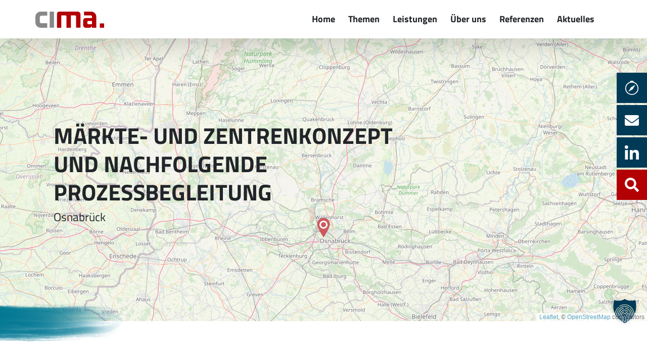

--- FILE ---
content_type: text/html; charset=UTF-8
request_url: https://www.cima.de/referenzen/osnabrueck-fortschreibung-maerkte-und-zentrenkonzept/
body_size: 17847
content:
<!DOCTYPE html>
<html lang="de">
<head>
	<meta charset="UTF-8">
	<meta name="viewport" content="width=device-width, initial-scale=1, shrink-to-fit=no">
	<link rel="profile" href="http://gmpg.org/xfn/11">
    <link rel="apple-touch-icon" sizes="57x57" href="https://www.cima.de/wp-content/themes/cima/img/favicon/apple-icon-57x57.png">
    <link rel="apple-touch-icon" sizes="60x60" href="https://www.cima.de/wp-content/themes/cima/img/favicon/apple-icon-60x60.png">
    <link rel="apple-touch-icon" sizes="72x72" href="https://www.cima.de/wp-content/themes/cima/img/favicon/apple-icon-72x72.png">
    <link rel="apple-touch-icon" sizes="76x76" href="https://www.cima.de/wp-content/themes/cima/img/favicon/apple-icon-76x76.png">
    <link rel="apple-touch-icon" sizes="114x114" href="https://www.cima.de/wp-content/themes/cima/img/favicon/apple-icon-114x114.png">
    <link rel="apple-touch-icon" sizes="120x120" href="https://www.cima.de/wp-content/themes/cima/img/favicon/apple-icon-120x120.png">
    <link rel="apple-touch-icon" sizes="144x144" href="https://www.cima.de/wp-content/themes/cima/img/favicon/apple-icon-144x144.png">
    <link rel="apple-touch-icon" sizes="152x152" href="https://www.cima.de/wp-content/themes/cima/img/favicon/apple-icon-152x152.png">
    <link rel="apple-touch-icon" sizes="180x180" href="https://www.cima.de/wp-content/themes/cima/img/favicon/apple-icon-180x180.png">
    <link rel="icon" type="image/png" sizes="192x192"  href="https://www.cima.de/wp-content/themes/cima/img/favicon/android-icon-192x192.png">
    <link rel="icon" type="image/png" sizes="32x32" href="https://www.cima.de/wp-content/themes/cima/img/favicon/favicon-32x32.png">
    <link rel="icon" type="image/png" sizes="96x96" href="https://www.cima.de/wp-content/themes/cima/img/favicon/favicon-96x96.png">
    <link rel="icon" type="image/png" sizes="16x16" href="https://www.cima.de/wp-content/themes/cima/img/favicon/favicon-16x16.png">
    <link rel="manifest" href="https://www.cima.de/wp-content/themes/cima/img/favicon/manifest.json">
	<meta name='robots' content='index, follow, max-image-preview:large, max-snippet:-1, max-video-preview:-1' />
<meta name="description" content="Die Stadt Osnabrück beauftragte die cima im Jahr 2018 mit der Fortschreibung des Märkte- und Zentrenkonzeptes für die Stadt. Das als Fachgutachten für die Stadtplanung angelegte Steuerungskonzept stellt ebenso eine zentrale Entscheidungs- und Orientierungsgrundlage für die aktive Steuerung der Innenstadtentwicklung dar.">

	<!-- This site is optimized with the Yoast SEO plugin v26.7 - https://yoast.com/wordpress/plugins/seo/ -->
	<title>Osnabrück: Fortschreibung Märkte- und Zentrenkonzept - CIMA Beratung + Management GmbH</title>
	<link rel="canonical" href="https://www.cima.de/referenzen/osnabrueck-fortschreibung-maerkte-und-zentrenkonzept/" />
	<meta property="og:locale" content="de_DE" />
	<meta property="og:type" content="article" />
	<meta property="og:title" content="Osnabrück: Fortschreibung Märkte- und Zentrenkonzept - CIMA Beratung + Management GmbH" />
	<meta property="og:description" content="Die Stadt Osnabrück beauftragte die cima im Jahr 2018 mit der Fortschreibung des Märkte- und Zentrenkonzeptes für die Stadt. Das als Fachgutachten für die Stadtplanung angelegte Steuerungskonzept stellt ebenso eine zentrale Entscheidungs- und Orientierungsgrundlage für die aktive Steuerung der Innenstadtentwicklung dar." />
	<meta property="og:url" content="https://www.cima.de/referenzen/osnabrueck-fortschreibung-maerkte-und-zentrenkonzept/" />
	<meta property="og:site_name" content="CIMA Beratung + Management GmbH" />
	<meta property="article:modified_time" content="2023-08-29T10:26:17+00:00" />
	<meta property="og:image" content="https://www.cima.de/wp-content/uploads/cima_logo_web_1200px.png" />
	<meta property="og:image:width" content="1800" />
	<meta property="og:image:height" content="1280" />
	<meta property="og:image:type" content="image/png" />
	<script type="application/ld+json" class="yoast-schema-graph">{"@context":"https://schema.org","@graph":[{"@type":"WebPage","@id":"https://www.cima.de/referenzen/osnabrueck-fortschreibung-maerkte-und-zentrenkonzept/","url":"https://www.cima.de/referenzen/osnabrueck-fortschreibung-maerkte-und-zentrenkonzept/","name":"Osnabrück: Fortschreibung Märkte- und Zentrenkonzept - CIMA Beratung + Management GmbH","isPartOf":{"@id":"https://www.cima.de/#website"},"primaryImageOfPage":{"@id":"https://www.cima.de/referenzen/osnabrueck-fortschreibung-maerkte-und-zentrenkonzept/#primaryimage"},"image":{"@id":"https://www.cima.de/referenzen/osnabrueck-fortschreibung-maerkte-und-zentrenkonzept/#primaryimage"},"thumbnailUrl":"https://www.cima.de/wp-content/uploads/cima_referenz_osnabrueck.png","datePublished":"2018-05-19T22:00:00+00:00","dateModified":"2023-08-29T10:26:17+00:00","breadcrumb":{"@id":"https://www.cima.de/referenzen/osnabrueck-fortschreibung-maerkte-und-zentrenkonzept/#breadcrumb"},"inLanguage":"de","potentialAction":[{"@type":"ReadAction","target":["https://www.cima.de/referenzen/osnabrueck-fortschreibung-maerkte-und-zentrenkonzept/"]}]},{"@type":"ImageObject","inLanguage":"de","@id":"https://www.cima.de/referenzen/osnabrueck-fortschreibung-maerkte-und-zentrenkonzept/#primaryimage","url":"https://www.cima.de/wp-content/uploads/cima_referenz_osnabrueck.png","contentUrl":"https://www.cima.de/wp-content/uploads/cima_referenz_osnabrueck.png","width":1800,"height":1280,"caption":"Referenz Innenstadt Osnabrück"},{"@type":"BreadcrumbList","@id":"https://www.cima.de/referenzen/osnabrueck-fortschreibung-maerkte-und-zentrenkonzept/#breadcrumb","itemListElement":[{"@type":"ListItem","position":1,"name":"Startseite","item":"https://www.cima.de/"},{"@type":"ListItem","position":2,"name":"Referenzen","item":"https://www.cima.de/referenzen/"},{"@type":"ListItem","position":3,"name":"Osnabrück: Fortschreibung Märkte- und Zentrenkonzept"}]},{"@type":"WebSite","@id":"https://www.cima.de/#website","url":"https://www.cima.de/","name":"CIMA Beratung + Management GmbH","description":"Beratungskompetenz seit 1988.","publisher":{"@id":"https://www.cima.de/#organization"},"alternateName":"cima","potentialAction":[{"@type":"SearchAction","target":{"@type":"EntryPoint","urlTemplate":"https://www.cima.de/?s={search_term_string}"},"query-input":{"@type":"PropertyValueSpecification","valueRequired":true,"valueName":"search_term_string"}}],"inLanguage":"de"},{"@type":"Organization","@id":"https://www.cima.de/#organization","name":"CIMA Beratung + Management GmbH","alternateName":"cima","url":"https://www.cima.de/","logo":{"@type":"ImageObject","inLanguage":"de","@id":"https://www.cima.de/#/schema/logo/image/","url":"https://www.cima.de/wp-content/uploads/cima_logo_web_540px_quadratisch.png","contentUrl":"https://www.cima.de/wp-content/uploads/cima_logo_web_540px_quadratisch.png","width":540,"height":540,"caption":"CIMA Beratung + Management GmbH"},"image":{"@id":"https://www.cima.de/#/schema/logo/image/"},"sameAs":["https://www.linkedin.com/company/cimabm"]}]}</script>
	<!-- / Yoast SEO plugin. -->


<link rel="alternate" type="application/rss+xml" title="CIMA Beratung + Management GmbH &raquo; Feed" href="https://www.cima.de/feed/" />
<link rel="alternate" type="application/rss+xml" title="CIMA Beratung + Management GmbH &raquo; Kommentar-Feed" href="https://www.cima.de/comments/feed/" />
<link rel="alternate" title="oEmbed (JSON)" type="application/json+oembed" href="https://www.cima.de/wp-json/oembed/1.0/embed?url=https%3A%2F%2Fwww.cima.de%2Freferenzen%2Fosnabrueck-fortschreibung-maerkte-und-zentrenkonzept%2F" />
<link rel="alternate" title="oEmbed (XML)" type="text/xml+oembed" href="https://www.cima.de/wp-json/oembed/1.0/embed?url=https%3A%2F%2Fwww.cima.de%2Freferenzen%2Fosnabrueck-fortschreibung-maerkte-und-zentrenkonzept%2F&#038;format=xml" />
<style id='wp-img-auto-sizes-contain-inline-css'>
img:is([sizes=auto i],[sizes^="auto," i]){contain-intrinsic-size:3000px 1500px}
/*# sourceURL=wp-img-auto-sizes-contain-inline-css */
</style>
<style id='wp-emoji-styles-inline-css'>

	img.wp-smiley, img.emoji {
		display: inline !important;
		border: none !important;
		box-shadow: none !important;
		height: 1em !important;
		width: 1em !important;
		margin: 0 0.07em !important;
		vertical-align: -0.1em !important;
		background: none !important;
		padding: 0 !important;
	}
/*# sourceURL=wp-emoji-styles-inline-css */
</style>
<style id='wp-block-library-inline-css'>
:root{--wp-block-synced-color:#7a00df;--wp-block-synced-color--rgb:122,0,223;--wp-bound-block-color:var(--wp-block-synced-color);--wp-editor-canvas-background:#ddd;--wp-admin-theme-color:#007cba;--wp-admin-theme-color--rgb:0,124,186;--wp-admin-theme-color-darker-10:#006ba1;--wp-admin-theme-color-darker-10--rgb:0,107,160.5;--wp-admin-theme-color-darker-20:#005a87;--wp-admin-theme-color-darker-20--rgb:0,90,135;--wp-admin-border-width-focus:2px}@media (min-resolution:192dpi){:root{--wp-admin-border-width-focus:1.5px}}.wp-element-button{cursor:pointer}:root .has-very-light-gray-background-color{background-color:#eee}:root .has-very-dark-gray-background-color{background-color:#313131}:root .has-very-light-gray-color{color:#eee}:root .has-very-dark-gray-color{color:#313131}:root .has-vivid-green-cyan-to-vivid-cyan-blue-gradient-background{background:linear-gradient(135deg,#00d084,#0693e3)}:root .has-purple-crush-gradient-background{background:linear-gradient(135deg,#34e2e4,#4721fb 50%,#ab1dfe)}:root .has-hazy-dawn-gradient-background{background:linear-gradient(135deg,#faaca8,#dad0ec)}:root .has-subdued-olive-gradient-background{background:linear-gradient(135deg,#fafae1,#67a671)}:root .has-atomic-cream-gradient-background{background:linear-gradient(135deg,#fdd79a,#004a59)}:root .has-nightshade-gradient-background{background:linear-gradient(135deg,#330968,#31cdcf)}:root .has-midnight-gradient-background{background:linear-gradient(135deg,#020381,#2874fc)}:root{--wp--preset--font-size--normal:16px;--wp--preset--font-size--huge:42px}.has-regular-font-size{font-size:1em}.has-larger-font-size{font-size:2.625em}.has-normal-font-size{font-size:var(--wp--preset--font-size--normal)}.has-huge-font-size{font-size:var(--wp--preset--font-size--huge)}.has-text-align-center{text-align:center}.has-text-align-left{text-align:left}.has-text-align-right{text-align:right}.has-fit-text{white-space:nowrap!important}#end-resizable-editor-section{display:none}.aligncenter{clear:both}.items-justified-left{justify-content:flex-start}.items-justified-center{justify-content:center}.items-justified-right{justify-content:flex-end}.items-justified-space-between{justify-content:space-between}.screen-reader-text{border:0;clip-path:inset(50%);height:1px;margin:-1px;overflow:hidden;padding:0;position:absolute;width:1px;word-wrap:normal!important}.screen-reader-text:focus{background-color:#ddd;clip-path:none;color:#444;display:block;font-size:1em;height:auto;left:5px;line-height:normal;padding:15px 23px 14px;text-decoration:none;top:5px;width:auto;z-index:100000}html :where(.has-border-color){border-style:solid}html :where([style*=border-top-color]){border-top-style:solid}html :where([style*=border-right-color]){border-right-style:solid}html :where([style*=border-bottom-color]){border-bottom-style:solid}html :where([style*=border-left-color]){border-left-style:solid}html :where([style*=border-width]){border-style:solid}html :where([style*=border-top-width]){border-top-style:solid}html :where([style*=border-right-width]){border-right-style:solid}html :where([style*=border-bottom-width]){border-bottom-style:solid}html :where([style*=border-left-width]){border-left-style:solid}html :where(img[class*=wp-image-]){height:auto;max-width:100%}:where(figure){margin:0 0 1em}html :where(.is-position-sticky){--wp-admin--admin-bar--position-offset:var(--wp-admin--admin-bar--height,0px)}@media screen and (max-width:600px){html :where(.is-position-sticky){--wp-admin--admin-bar--position-offset:0px}}

/*# sourceURL=wp-block-library-inline-css */
</style><style id='global-styles-inline-css'>
:root{--wp--preset--aspect-ratio--square: 1;--wp--preset--aspect-ratio--4-3: 4/3;--wp--preset--aspect-ratio--3-4: 3/4;--wp--preset--aspect-ratio--3-2: 3/2;--wp--preset--aspect-ratio--2-3: 2/3;--wp--preset--aspect-ratio--16-9: 16/9;--wp--preset--aspect-ratio--9-16: 9/16;--wp--preset--color--black: #000000;--wp--preset--color--cyan-bluish-gray: #abb8c3;--wp--preset--color--white: #ffffff;--wp--preset--color--pale-pink: #f78da7;--wp--preset--color--vivid-red: #cf2e2e;--wp--preset--color--luminous-vivid-orange: #ff6900;--wp--preset--color--luminous-vivid-amber: #fcb900;--wp--preset--color--light-green-cyan: #7bdcb5;--wp--preset--color--vivid-green-cyan: #00d084;--wp--preset--color--pale-cyan-blue: #8ed1fc;--wp--preset--color--vivid-cyan-blue: #0693e3;--wp--preset--color--vivid-purple: #9b51e0;--wp--preset--color--primary: #007085;--wp--preset--color--secondary: #b20005;--wp--preset--color--info: #003a56;--wp--preset--color--success: #8ba25a;--wp--preset--color--warning: #8d7138;--wp--preset--color--danger: #ee7600;--wp--preset--color--body: #212529;--wp--preset--gradient--vivid-cyan-blue-to-vivid-purple: linear-gradient(135deg,rgb(6,147,227) 0%,rgb(155,81,224) 100%);--wp--preset--gradient--light-green-cyan-to-vivid-green-cyan: linear-gradient(135deg,rgb(122,220,180) 0%,rgb(0,208,130) 100%);--wp--preset--gradient--luminous-vivid-amber-to-luminous-vivid-orange: linear-gradient(135deg,rgb(252,185,0) 0%,rgb(255,105,0) 100%);--wp--preset--gradient--luminous-vivid-orange-to-vivid-red: linear-gradient(135deg,rgb(255,105,0) 0%,rgb(207,46,46) 100%);--wp--preset--gradient--very-light-gray-to-cyan-bluish-gray: linear-gradient(135deg,rgb(238,238,238) 0%,rgb(169,184,195) 100%);--wp--preset--gradient--cool-to-warm-spectrum: linear-gradient(135deg,rgb(74,234,220) 0%,rgb(151,120,209) 20%,rgb(207,42,186) 40%,rgb(238,44,130) 60%,rgb(251,105,98) 80%,rgb(254,248,76) 100%);--wp--preset--gradient--blush-light-purple: linear-gradient(135deg,rgb(255,206,236) 0%,rgb(152,150,240) 100%);--wp--preset--gradient--blush-bordeaux: linear-gradient(135deg,rgb(254,205,165) 0%,rgb(254,45,45) 50%,rgb(107,0,62) 100%);--wp--preset--gradient--luminous-dusk: linear-gradient(135deg,rgb(255,203,112) 0%,rgb(199,81,192) 50%,rgb(65,88,208) 100%);--wp--preset--gradient--pale-ocean: linear-gradient(135deg,rgb(255,245,203) 0%,rgb(182,227,212) 50%,rgb(51,167,181) 100%);--wp--preset--gradient--electric-grass: linear-gradient(135deg,rgb(202,248,128) 0%,rgb(113,206,126) 100%);--wp--preset--gradient--midnight: linear-gradient(135deg,rgb(2,3,129) 0%,rgb(40,116,252) 100%);--wp--preset--font-size--small: 13px;--wp--preset--font-size--medium: 20px;--wp--preset--font-size--large: 36px;--wp--preset--font-size--x-large: 42px;--wp--preset--spacing--20: 0.44rem;--wp--preset--spacing--30: 0.67rem;--wp--preset--spacing--40: 1rem;--wp--preset--spacing--50: 1.5rem;--wp--preset--spacing--60: 2.25rem;--wp--preset--spacing--70: 3.38rem;--wp--preset--spacing--80: 5.06rem;--wp--preset--shadow--natural: 6px 6px 9px rgba(0, 0, 0, 0.2);--wp--preset--shadow--deep: 12px 12px 50px rgba(0, 0, 0, 0.4);--wp--preset--shadow--sharp: 6px 6px 0px rgba(0, 0, 0, 0.2);--wp--preset--shadow--outlined: 6px 6px 0px -3px rgb(255, 255, 255), 6px 6px rgb(0, 0, 0);--wp--preset--shadow--crisp: 6px 6px 0px rgb(0, 0, 0);}:where(.is-layout-flex){gap: 0.5em;}:where(.is-layout-grid){gap: 0.5em;}body .is-layout-flex{display: flex;}.is-layout-flex{flex-wrap: wrap;align-items: center;}.is-layout-flex > :is(*, div){margin: 0;}body .is-layout-grid{display: grid;}.is-layout-grid > :is(*, div){margin: 0;}:where(.wp-block-columns.is-layout-flex){gap: 2em;}:where(.wp-block-columns.is-layout-grid){gap: 2em;}:where(.wp-block-post-template.is-layout-flex){gap: 1.25em;}:where(.wp-block-post-template.is-layout-grid){gap: 1.25em;}.has-black-color{color: var(--wp--preset--color--black) !important;}.has-cyan-bluish-gray-color{color: var(--wp--preset--color--cyan-bluish-gray) !important;}.has-white-color{color: var(--wp--preset--color--white) !important;}.has-pale-pink-color{color: var(--wp--preset--color--pale-pink) !important;}.has-vivid-red-color{color: var(--wp--preset--color--vivid-red) !important;}.has-luminous-vivid-orange-color{color: var(--wp--preset--color--luminous-vivid-orange) !important;}.has-luminous-vivid-amber-color{color: var(--wp--preset--color--luminous-vivid-amber) !important;}.has-light-green-cyan-color{color: var(--wp--preset--color--light-green-cyan) !important;}.has-vivid-green-cyan-color{color: var(--wp--preset--color--vivid-green-cyan) !important;}.has-pale-cyan-blue-color{color: var(--wp--preset--color--pale-cyan-blue) !important;}.has-vivid-cyan-blue-color{color: var(--wp--preset--color--vivid-cyan-blue) !important;}.has-vivid-purple-color{color: var(--wp--preset--color--vivid-purple) !important;}.has-black-background-color{background-color: var(--wp--preset--color--black) !important;}.has-cyan-bluish-gray-background-color{background-color: var(--wp--preset--color--cyan-bluish-gray) !important;}.has-white-background-color{background-color: var(--wp--preset--color--white) !important;}.has-pale-pink-background-color{background-color: var(--wp--preset--color--pale-pink) !important;}.has-vivid-red-background-color{background-color: var(--wp--preset--color--vivid-red) !important;}.has-luminous-vivid-orange-background-color{background-color: var(--wp--preset--color--luminous-vivid-orange) !important;}.has-luminous-vivid-amber-background-color{background-color: var(--wp--preset--color--luminous-vivid-amber) !important;}.has-light-green-cyan-background-color{background-color: var(--wp--preset--color--light-green-cyan) !important;}.has-vivid-green-cyan-background-color{background-color: var(--wp--preset--color--vivid-green-cyan) !important;}.has-pale-cyan-blue-background-color{background-color: var(--wp--preset--color--pale-cyan-blue) !important;}.has-vivid-cyan-blue-background-color{background-color: var(--wp--preset--color--vivid-cyan-blue) !important;}.has-vivid-purple-background-color{background-color: var(--wp--preset--color--vivid-purple) !important;}.has-black-border-color{border-color: var(--wp--preset--color--black) !important;}.has-cyan-bluish-gray-border-color{border-color: var(--wp--preset--color--cyan-bluish-gray) !important;}.has-white-border-color{border-color: var(--wp--preset--color--white) !important;}.has-pale-pink-border-color{border-color: var(--wp--preset--color--pale-pink) !important;}.has-vivid-red-border-color{border-color: var(--wp--preset--color--vivid-red) !important;}.has-luminous-vivid-orange-border-color{border-color: var(--wp--preset--color--luminous-vivid-orange) !important;}.has-luminous-vivid-amber-border-color{border-color: var(--wp--preset--color--luminous-vivid-amber) !important;}.has-light-green-cyan-border-color{border-color: var(--wp--preset--color--light-green-cyan) !important;}.has-vivid-green-cyan-border-color{border-color: var(--wp--preset--color--vivid-green-cyan) !important;}.has-pale-cyan-blue-border-color{border-color: var(--wp--preset--color--pale-cyan-blue) !important;}.has-vivid-cyan-blue-border-color{border-color: var(--wp--preset--color--vivid-cyan-blue) !important;}.has-vivid-purple-border-color{border-color: var(--wp--preset--color--vivid-purple) !important;}.has-vivid-cyan-blue-to-vivid-purple-gradient-background{background: var(--wp--preset--gradient--vivid-cyan-blue-to-vivid-purple) !important;}.has-light-green-cyan-to-vivid-green-cyan-gradient-background{background: var(--wp--preset--gradient--light-green-cyan-to-vivid-green-cyan) !important;}.has-luminous-vivid-amber-to-luminous-vivid-orange-gradient-background{background: var(--wp--preset--gradient--luminous-vivid-amber-to-luminous-vivid-orange) !important;}.has-luminous-vivid-orange-to-vivid-red-gradient-background{background: var(--wp--preset--gradient--luminous-vivid-orange-to-vivid-red) !important;}.has-very-light-gray-to-cyan-bluish-gray-gradient-background{background: var(--wp--preset--gradient--very-light-gray-to-cyan-bluish-gray) !important;}.has-cool-to-warm-spectrum-gradient-background{background: var(--wp--preset--gradient--cool-to-warm-spectrum) !important;}.has-blush-light-purple-gradient-background{background: var(--wp--preset--gradient--blush-light-purple) !important;}.has-blush-bordeaux-gradient-background{background: var(--wp--preset--gradient--blush-bordeaux) !important;}.has-luminous-dusk-gradient-background{background: var(--wp--preset--gradient--luminous-dusk) !important;}.has-pale-ocean-gradient-background{background: var(--wp--preset--gradient--pale-ocean) !important;}.has-electric-grass-gradient-background{background: var(--wp--preset--gradient--electric-grass) !important;}.has-midnight-gradient-background{background: var(--wp--preset--gradient--midnight) !important;}.has-small-font-size{font-size: var(--wp--preset--font-size--small) !important;}.has-medium-font-size{font-size: var(--wp--preset--font-size--medium) !important;}.has-large-font-size{font-size: var(--wp--preset--font-size--large) !important;}.has-x-large-font-size{font-size: var(--wp--preset--font-size--x-large) !important;}
/*# sourceURL=global-styles-inline-css */
</style>

<style id='classic-theme-styles-inline-css'>
/*! This file is auto-generated */
.wp-block-button__link{color:#fff;background-color:#32373c;border-radius:9999px;box-shadow:none;text-decoration:none;padding:calc(.667em + 2px) calc(1.333em + 2px);font-size:1.125em}.wp-block-file__button{background:#32373c;color:#fff;text-decoration:none}
/*# sourceURL=/wp-includes/css/classic-themes.min.css */
</style>
<link rel='stylesheet' id='dashicons-css' href='https://www.cima.de/wp-includes/css/dashicons.min.css?ver=67b4cabfbb9217aa9527a5f8653d2448' media='all' />
<link rel='stylesheet' id='child-understrap-styles-css' href='https://www.cima.de/wp-content/themes/cima/css/child-theme.min.css?ver=1.1.0' media='all' />
<link rel='stylesheet' id='flickity-css' href='https://www.cima.de/wp-content/themes/cima/css/flickity.css?ver=1.1.0' media='all' />
<link rel='stylesheet' id='cimacontent-style-css' href='https://www.cima.de/wp-content/plugins/cimacontent/style.css?ver=20260121081914' media='all' />
<link rel='stylesheet' id='admin-hidestyles-css' href='https://www.cima.de/wp-content/plugins/cimacontent//style-admin.css?ver=67b4cabfbb9217aa9527a5f8653d2448' media='all' />
<link rel='stylesheet' id='contact-form-7-css' href='https://www.cima.de/wp-content/plugins/contact-form-7/includes/css/styles.css?ver=6.1.4' media='all' />
<link rel='stylesheet' id='wpa-css-css' href='https://www.cima.de/wp-content/plugins/honeypot/includes/css/wpa.css?ver=2.3.04' media='all' />
<link rel='stylesheet' id='borlabs-cookie-custom-css' href='https://www.cima.de/wp-content/cache/borlabs-cookie/1/borlabs-cookie-1-de.css?ver=3.3.22-49' media='all' />
<link rel='stylesheet' id='wp-featherlight-css' href='https://www.cima.de/wp-content/plugins/wp-featherlight/css/wp-featherlight.min.css?ver=1.3.4' media='all' />
<script src="https://www.cima.de/wp-includes/js/jquery/jquery.min.js?ver=3.7.1" id="jquery-core-js"></script>
<script src="https://www.cima.de/wp-includes/js/jquery/jquery-migrate.min.js?ver=3.4.1" id="jquery-migrate-js"></script>
<script data-no-optimize="1" data-no-minify="1" data-cfasync="false" src="https://www.cima.de/wp-content/cache/borlabs-cookie/1/borlabs-cookie-config-de.json.js?ver=3.3.22-69" id="borlabs-cookie-config-js"></script>
<script data-no-optimize="1" data-no-minify="1" data-cfasync="false" src="https://www.cima.de/wp-content/plugins/borlabs-cookie/assets/javascript/borlabs-cookie-prioritize.min.js?ver=3.3.22" id="borlabs-cookie-prioritize-js"></script>
<link rel="https://api.w.org/" href="https://www.cima.de/wp-json/" /><link rel="EditURI" type="application/rsd+xml" title="RSD" href="https://www.cima.de/xmlrpc.php?rsd" />

<link rel='shortlink' href='https://www.cima.de/?p=2161' />
<script defer data-domain="cima.de" data-api="/stats/api/event" src="https://www.cima.de/stats/js/script.js"></script> <meta name="mobile-web-app-capable" content="yes">
<meta name="apple-mobile-web-app-capable" content="yes">
<meta name="apple-mobile-web-app-title" content="CIMA Beratung + Management GmbH - Beratungskompetenz seit 1988.">
<link rel="icon" href="https://www.cima.de/wp-content/uploads/2022/05/cropped-favicon-150x150.png" sizes="32x32" />
<link rel="icon" href="https://www.cima.de/wp-content/uploads/2022/05/cropped-favicon-300x300.png" sizes="192x192" />
<link rel="apple-touch-icon" href="https://www.cima.de/wp-content/uploads/2022/05/cropped-favicon-300x300.png" />
<meta name="msapplication-TileImage" content="https://www.cima.de/wp-content/uploads/2022/05/cropped-favicon-300x300.png" />
<link rel='stylesheet' id='leaflet_stylesheet-css' href='https://www.cima.de/wp-content/plugins/osm-tiles-proxy//libs/leaflet/leaflet.css' media='' />
<link rel='stylesheet' id='lc-aos-css' href='https://www.cima.de/wp-content/plugins/livecanvas/modules/optin-extra-assets/aos.css?ver=67b4cabfbb9217aa9527a5f8653d2448' media='all' />
</head>

<body class="wp-singular projects-template-default single single-projects postid-2161 wp-custom-logo wp-embed-responsive wp-theme-understrap wp-child-theme-cima wp-featherlight-captions group-blog understrap-has-sidebar" itemscope itemtype="http://schema.org/WebSite">
<div class="site" id="page">

	<!-- ******************* The Navbar Area ******************* -->
	<header id="wrapper-navbar" class="shadow-lg">

		<a class="skip-link sr-only sr-only-focusable" href="#content">Zum Inhalt springen</a>

		
<nav id="main-nav" class="navbar navbar-expand-lg navbar-light" aria-labelledby="main-nav-label">

	<div id="main-nav-label" class="screen-reader-text">
		Hauptnavigation	</div>


	<div class="container-fluid container-lg px-4 px-lg-0">

		<!-- Your site title as branding in the menu -->
		<a href="https://www.cima.de/" class="navbar-brand custom-logo-link" rel="home"><img width="136" height="32" src="https://www.cima.de/wp-content/uploads/2022/05/cima-logo.svg" class="img-fluid" alt="cima-logo" decoding="async" /></a>		<!-- end custom logo -->

		<button id="toggle-main-nav" class="navbar-toggler" type="button" data-bs-toggle="offcanvas" data-bs-target="#navbarNavOffcanvas" aria-controls="navbarNavOffcanvas" aria-expanded="false" aria-label="Navigation umschalten">
            <span class="toggler-icon top-bar"></span>
            <span class="toggler-icon middle-bar"></span>
            <span class="toggler-icon bottom-bar"></span>
		</button>

		<div class="offcanvas offcanvas-end" tabindex="-1" id="navbarNavOffcanvas">

			<div class="offcanvas-header justify-content-end">
				<button type="button" class="btn-close btn-close-white text-reset" data-bs-dismiss="offcanvas" aria-label="Close"></button>
			</div><!-- .offcancas-header -->

			<!-- The WordPress Menu goes here -->
			<div class="offcanvas-body"><ul id="main-menu" class="navbar-nav justify-content-end flex-grow-1 pe-3"><li itemscope="itemscope" itemtype="https://www.schema.org/SiteNavigationElement" id="menu-item-4206" class="menu-item menu-item-type-custom menu-item-object-custom menu-item-home menu-item-4206 nav-item"><a title="Home" href="https://www.cima.de/" class="nav-link">Home</a></li>
<li itemscope="itemscope" itemtype="https://www.schema.org/SiteNavigationElement" id="menu-item-3581" class="menu-item menu-item-type-custom menu-item-object-custom menu-item-has-children dropdown menu-item-3581 nav-item"><a title="Themen" href="#" data-toggle="dropdown" data-bs-toggle="dropdown" aria-haspopup="true" aria-expanded="false" class="dropdown-toggle nav-link" id="menu-item-dropdown-3581">Themen</a>
<ul class="dropdown-menu" aria-labelledby="menu-item-dropdown-3581" >
	<li itemscope="itemscope" itemtype="https://www.schema.org/SiteNavigationElement" id="menu-item-3582" class="menu-item menu-item-type-post_type menu-item-object-page menu-item-3582 nav-item"><a title="Handel" href="https://www.cima.de/handel/" class="dropdown-item">Handel</a></li>
	<li itemscope="itemscope" itemtype="https://www.schema.org/SiteNavigationElement" id="menu-item-3583" class="menu-item menu-item-type-post_type menu-item-object-page menu-item-3583 nav-item"><a title="Stadtplanung" href="https://www.cima.de/stadtplanung/" class="dropdown-item">Stadtplanung</a></li>
	<li itemscope="itemscope" itemtype="https://www.schema.org/SiteNavigationElement" id="menu-item-4263" class="menu-item menu-item-type-post_type menu-item-object-page menu-item-4263 nav-item"><a title="Regionalentwicklung" href="https://www.cima.de/regionalentwicklung/" class="dropdown-item">Regionalentwicklung</a></li>
	<li itemscope="itemscope" itemtype="https://www.schema.org/SiteNavigationElement" id="menu-item-9597" class="menu-item menu-item-type-post_type menu-item-object-page menu-item-9597 nav-item"><a title="Marketing + Management" href="https://www.cima.de/projektmanagement/" class="dropdown-item">Marketing + Management</a></li>
	<li itemscope="itemscope" itemtype="https://www.schema.org/SiteNavigationElement" id="menu-item-3586" class="menu-item menu-item-type-post_type menu-item-object-page menu-item-3586 nav-item"><a title="Digitalisierung" href="https://www.cima.de/digital/" class="dropdown-item">Digitalisierung</a></li>
	<li itemscope="itemscope" itemtype="https://www.schema.org/SiteNavigationElement" id="menu-item-3587" class="menu-item menu-item-type-post_type menu-item-object-page menu-item-3587 nav-item"><a title="Wirtschaftsförderung" href="https://www.cima.de/wirtschaftsfoerderung/" class="dropdown-item">Wirtschaftsförderung</a></li>
	<li itemscope="itemscope" itemtype="https://www.schema.org/SiteNavigationElement" id="menu-item-3588" class="menu-item menu-item-type-post_type menu-item-object-page menu-item-3588 nav-item"><a title="Immobilien" href="https://www.cima.de/immobilien/" class="dropdown-item">Immobilien</a></li>
	<li itemscope="itemscope" itemtype="https://www.schema.org/SiteNavigationElement" id="menu-item-3589" class="menu-item menu-item-type-post_type menu-item-object-page menu-item-3589 nav-item"><a title="Tourismus" href="https://www.cima.de/tourismus/" class="dropdown-item">Tourismus</a></li>
	<li itemscope="itemscope" itemtype="https://www.schema.org/SiteNavigationElement" id="menu-item-3590" class="menu-item menu-item-type-post_type menu-item-object-page menu-item-3590 nav-item"><a title="Mobilität" href="https://www.cima.de/mobilitaet/" class="dropdown-item">Mobilität</a></li>
</ul>
</li>
<li itemscope="itemscope" itemtype="https://www.schema.org/SiteNavigationElement" id="menu-item-3654" class="menu-item menu-item-type-post_type menu-item-object-page menu-item-has-children dropdown menu-item-3654 nav-item"><a title="Leistungen" href="#" data-toggle="dropdown" data-bs-toggle="dropdown" aria-haspopup="true" aria-expanded="false" class="dropdown-toggle nav-link" id="menu-item-dropdown-3654">Leistungen</a>
<ul class="dropdown-menu" aria-labelledby="menu-item-dropdown-3654" >
	<li itemscope="itemscope" itemtype="https://www.schema.org/SiteNavigationElement" id="menu-item-4181" class="menu-item menu-item-type-post_type menu-item-object-page menu-item-4181 nav-item"><a title="Überblick" href="https://www.cima.de/leistungen/" class="dropdown-item">Überblick</a></li>
	<li itemscope="itemscope" itemtype="https://www.schema.org/SiteNavigationElement" id="menu-item-4182" class="menu-item menu-item-type-post_type menu-item-object-page menu-item-4182 nav-item"><a title="Produktblätter" href="https://www.cima.de/leistungen/produktblaetter/" class="dropdown-item">Produktblätter</a></li>
	<li itemscope="itemscope" itemtype="https://www.schema.org/SiteNavigationElement" id="menu-item-11964" class="menu-item menu-item-type-post_type menu-item-object-page menu-item-11964 nav-item"><a title="Lokale Citystudien" href="https://www.cima.de/citystudien/" class="dropdown-item">Lokale Citystudien</a></li>
	<li itemscope="itemscope" itemtype="https://www.schema.org/SiteNavigationElement" id="menu-item-9733" class="menu-item menu-item-type-post_type menu-item-object-page menu-item-9733 nav-item"><a title="Kaufkraftdaten" href="https://www.cima.de/leistungen/kaufkraftdaten/" class="dropdown-item">Kaufkraftdaten</a></li>
	<li itemscope="itemscope" itemtype="https://www.schema.org/SiteNavigationElement" id="menu-item-4183" class="border-top mt-3 pt-3 menu-item menu-item-type-post_type menu-item-object-page menu-item-4183 nav-item"><a title="Beteiligungs-ToolBox" href="https://www.cima.de/leistungen/beteiligung/" class="dropdown-item">Beteiligungs-ToolBox</a></li>
	<li itemscope="itemscope" itemtype="https://www.schema.org/SiteNavigationElement" id="menu-item-12453" class="menu-item menu-item-type-post_type menu-item-object-post menu-item-12453 nav-item"><a title="Versorgungsquartiere" href="https://www.cima.de/pflege-und-versorgungsquartiere-als-antwort-auf-den-demografischen-wandel/" class="dropdown-item">Versorgungsquartiere</a></li>
	<li itemscope="itemscope" itemtype="https://www.schema.org/SiteNavigationElement" id="menu-item-14184" class="menu-item menu-item-type-post_type menu-item-object-post menu-item-14184 nav-item"><a title="Gastronomiekonzepte" href="https://www.cima.de/gastronomiekonzepte/" class="dropdown-item">Gastronomiekonzepte</a></li>
	<li itemscope="itemscope" itemtype="https://www.schema.org/SiteNavigationElement" id="menu-item-13165" class="menu-item menu-item-type-post_type menu-item-object-post menu-item-13165 nav-item"><a title="FlächenKompass" href="https://www.cima.de/flaechenkompass/" class="dropdown-item">FlächenKompass</a></li>
	<li itemscope="itemscope" itemtype="https://www.schema.org/SiteNavigationElement" id="menu-item-6776" class="menu-item menu-item-type-post_type menu-item-object-page menu-item-6776 nav-item"><a title="Innenentwicklung" href="https://www.cima.de/innenentwicklung/" class="dropdown-item">Innenentwicklung</a></li>
	<li itemscope="itemscope" itemtype="https://www.schema.org/SiteNavigationElement" id="menu-item-13060" class="menu-item menu-item-type-post_type menu-item-object-post menu-item-13060 nav-item"><a title="Kreislaufkompass" href="https://www.cima.de/kreislaufkompass/" class="dropdown-item">Kreislaufkompass</a></li>
	<li itemscope="itemscope" itemtype="https://www.schema.org/SiteNavigationElement" id="menu-item-6777" class="menu-item menu-item-type-post_type menu-item-object-page menu-item-6777 nav-item"><a title="Nachhaltigkeits-Indikatoren" href="https://www.cima.de/tools-nachhaltigkeit/" class="dropdown-item">Nachhaltigkeits-Indikatoren</a></li>
</ul>
</li>
<li itemscope="itemscope" itemtype="https://www.schema.org/SiteNavigationElement" id="menu-item-3363" class="menu-item menu-item-type-custom menu-item-object-custom menu-item-has-children dropdown menu-item-3363 nav-item"><a title="Über uns" href="#" data-toggle="dropdown" data-bs-toggle="dropdown" aria-haspopup="true" aria-expanded="false" class="dropdown-toggle nav-link" id="menu-item-dropdown-3363">Über uns</a>
<ul class="dropdown-menu" aria-labelledby="menu-item-dropdown-3363" >
	<li itemscope="itemscope" itemtype="https://www.schema.org/SiteNavigationElement" id="menu-item-3367" class="menu-item menu-item-type-post_type menu-item-object-page menu-item-3367 nav-item"><a title="Deshalb cima" href="https://www.cima.de/deshalb-cima/" class="dropdown-item">Deshalb cima</a></li>
	<li itemscope="itemscope" itemtype="https://www.schema.org/SiteNavigationElement" id="menu-item-3388" class="menu-item menu-item-type-post_type menu-item-object-page menu-item-3388 nav-item"><a title="Standorte" href="https://www.cima.de/standorte/" class="dropdown-item">Standorte</a></li>
	<li itemscope="itemscope" itemtype="https://www.schema.org/SiteNavigationElement" id="menu-item-3377" class="menu-item menu-item-type-post_type menu-item-object-page menu-item-3377 nav-item"><a title="Team" href="https://www.cima.de/team/" class="dropdown-item">Team</a></li>
	<li itemscope="itemscope" itemtype="https://www.schema.org/SiteNavigationElement" id="menu-item-3365" class="menu-item menu-item-type-post_type menu-item-object-page menu-item-3365 nav-item"><a title="Philosophie" href="https://www.cima.de/philosophie/" class="dropdown-item">Philosophie</a></li>
	<li itemscope="itemscope" itemtype="https://www.schema.org/SiteNavigationElement" id="menu-item-13947" class="menu-item menu-item-type-post_type menu-item-object-page menu-item-13947 nav-item"><a title="Nachhaltigkeit" href="https://www.cima.de/nachhaltigkeit/" class="dropdown-item">Nachhaltigkeit</a></li>
	<li itemscope="itemscope" itemtype="https://www.schema.org/SiteNavigationElement" id="menu-item-3383" class="border-top pt-2 menu-item menu-item-type-post_type menu-item-object-page menu-item-3383 nav-item"><a title="Karriere" href="https://www.cima.de/karriere/" class="dropdown-item">Karriere</a></li>
	<li itemscope="itemscope" itemtype="https://www.schema.org/SiteNavigationElement" id="menu-item-3364" class="menu-item menu-item-type-post_type menu-item-object-page menu-item-3364 nav-item"><a title="Chronik" href="https://www.cima.de/chronik/" class="dropdown-item">Chronik</a></li>
	<li itemscope="itemscope" itemtype="https://www.schema.org/SiteNavigationElement" id="menu-item-3366" class="menu-item menu-item-type-post_type menu-item-object-page menu-item-3366 nav-item"><a title="Kundenstimmen" href="https://www.cima.de/kundenstimmen/" class="dropdown-item">Kundenstimmen</a></li>
	<li itemscope="itemscope" itemtype="https://www.schema.org/SiteNavigationElement" id="menu-item-3382" class="menu-item menu-item-type-post_type menu-item-object-page menu-item-3382 nav-item"><a title="Netzwerk &#038; Partner" href="https://www.cima.de/netzwerk-partner/" class="dropdown-item">Netzwerk &#038; Partner</a></li>
</ul>
</li>
<li itemscope="itemscope" itemtype="https://www.schema.org/SiteNavigationElement" id="menu-item-871" class="menu-item menu-item-type-post_type_archive menu-item-object-projects menu-item-871 nav-item"><a title="Referenzen" href="https://www.cima.de/referenzen/" class="nav-link">Referenzen</a></li>
<li itemscope="itemscope" itemtype="https://www.schema.org/SiteNavigationElement" id="menu-item-3655" class="menu-item menu-item-type-custom menu-item-object-custom menu-item-has-children dropdown menu-item-3655 nav-item"><a title="Aktuelles" href="#" data-toggle="dropdown" data-bs-toggle="dropdown" aria-haspopup="true" aria-expanded="false" class="dropdown-toggle nav-link" id="menu-item-dropdown-3655">Aktuelles</a>
<ul class="dropdown-menu" aria-labelledby="menu-item-dropdown-3655" >
	<li itemscope="itemscope" itemtype="https://www.schema.org/SiteNavigationElement" id="menu-item-3676" class="menu-item menu-item-type-post_type menu-item-object-page menu-item-3676 nav-item"><a title="Veranstaltungen" href="https://www.cima.de/veranstaltungen/" class="dropdown-item">Veranstaltungen</a></li>
	<li itemscope="itemscope" itemtype="https://www.schema.org/SiteNavigationElement" id="menu-item-14001" class="menu-item menu-item-type-post_type menu-item-object-page menu-item-14001 nav-item"><a title="Publikationen" href="https://www.cima.de/publikationen/" class="dropdown-item">Publikationen</a></li>
	<li itemscope="itemscope" itemtype="https://www.schema.org/SiteNavigationElement" id="menu-item-9919" class="menu-item menu-item-type-post_type menu-item-object-page menu-item-9919 nav-item"><a title="Deutschlandstudie Innenstadt" href="https://www.cima.de/deutschlandstudie-innenstadt/" class="dropdown-item">Deutschlandstudie Innenstadt</a></li>
	<li itemscope="itemscope" itemtype="https://www.schema.org/SiteNavigationElement" id="menu-item-3675" class="menu-item menu-item-type-post_type menu-item-object-page menu-item-3675 nav-item"><a title="cima.direkt Blog" href="https://www.cima.de/blog/" class="dropdown-item">cima.direkt Blog</a></li>
	<li itemscope="itemscope" itemtype="https://www.schema.org/SiteNavigationElement" id="menu-item-3673" class="menu-item menu-item-type-post_type menu-item-object-page menu-item-3673 nav-item"><a title="cima.direkt Newsletter" href="https://www.cima.de/newsletter/" class="dropdown-item">cima.direkt Newsletter</a></li>
	<li itemscope="itemscope" itemtype="https://www.schema.org/SiteNavigationElement" id="menu-item-3671" class="menu-item menu-item-type-post_type menu-item-object-page menu-item-3671 nav-item"><a title="Kontakt / Presse" href="https://www.cima.de/kontakt/" class="dropdown-item">Kontakt / Presse</a></li>
</ul>
</li>
</ul></div>		</div><!-- .offcanvas -->

	</div><!-- .container(-fluid) -->

</nav><!-- .site-navigation -->

	</header><!-- #wrapper-navbar end -->

<section class="bg-map position-relative">
		<div class="lc-block map-block position-absolute">
			<div lc-helper="shortcode" class="live-shortcode bg-light h-100">
                                    <div class="leaflet-map WPLeafletMap" style="height:100%; width:100%;"></div><script>
window.WPLeafletMapPlugin = window.WPLeafletMapPlugin || [];
window.WPLeafletMapPlugin.push(function WPLeafletMapShortcode() {/*<script>*/
var baseUrl = atob('aHR0cHM6Ly93d3cuY2ltYS5kZS93cC1jb250ZW50L2NhY2hlL29zbS10aWxlcy97c30ve3p9L3t4fS97eX0ucG5n');
var base = (!baseUrl && window.MQ) ?
    window.MQ.mapLayer() : L.tileLayer(baseUrl,
        L.Util.extend({}, {
            detectRetina: 1,
        },
        {"subdomains":"abc","noWrap":false,"maxZoom":20}        )
    );
    var options = L.Util.extend({}, {
        layers: [base],
        attributionControl: false
    },
    {"zoomControl":false,"scrollWheelZoom":false,"doubleClickZoom":false,"fitBounds":false,"minZoom":0,"maxZoom":20,"maxBounds":null,"attribution":"<a href=\"http:\/\/leafletjs.com\" title=\"A JS library for interactive maps\">Leaflet<\/a>; \u00a9 <a href=\"http:\/\/www.openstreetmap.org\/copyright\">OpenStreetMap<\/a> contributors"},
    {});
window.WPLeafletMapPlugin.createMap(options).setView([52.4780708,7.9852187],9);});</script><script>
window.WPLeafletMapPlugin = window.WPLeafletMapPlugin || [];
window.WPLeafletMapPlugin.push(function WPLeafletMarkerShortcode() {/*<script>*/
var map = window.WPLeafletMapPlugin.getCurrentMap();
var group = window.WPLeafletMapPlugin.getCurrentGroup();
var marker_options = window.WPLeafletMapPlugin.getIconOptions({"svg":true,"background":"#b20005","iconClass":"dashicons dashicons-marker","color":"#ffffff"});
var marker = new L.SVGMarker(
    [52.2780708,7.9852187],
    marker_options
);
var is_image = map.is_image_map;
if (marker_options.draggable) {
    marker.on('dragend', function () {
        var latlng = this.getLatLng();
        var lat = latlng.lat;
        var lng = latlng.lng;
        if (is_image) {
            console.log('leaflet-marker y=' + lat + ' x=' + lng);
        } else {
            console.log('leaflet-marker lat=' + lat + ' lng=' + lng);
        }
    });
}
marker.addTo( group );
window.WPLeafletMapPlugin.markers.push( marker );
        });</script>                			</div>
		</div><!-- /lc-block -->
		<div class="lc-block">
			<div lc-helper="shortcode" class="live-shortcode">
                
		<section class="py-5 mb-0 hero-subpage bg-white-30">
			<div class="lc-block">
				<img class="img-fluid position-absolute wp-image-888" src="/wp-content/uploads/2022/08/stroke-subpage-768x178.png" srcset="/wp-content/uploads/2022/08/stroke-subpage-768x178.png 768w, /wp-content/uploads/2022/08/stroke-subpage-300x69.png 300w, /wp-content/uploads/2022/08/stroke-subpage-1024x237.png 1024w, /wp-content/uploads/2022/08/stroke-subpage-1536x356.png 1536w, /wp-content/uploads/2022/08/stroke-subpage.png 1749w" sizes="(max-width: 768px) 100vw, 768px" alt="" width="768" height="178">
			</div><!-- /lc-block -->
			<div class="container pt-5 pb-5">
				<div class="lc-block pt-5 pb-5">
					<div class="mb-3 lc-block head-textabovestroke">
						<div editable="rich" class="d-inline-block bg-white-10 p-4">
						<h1>Märkte- und Zentrenkonzept und nachfolgende Prozessbegleitung</h1>
						<h2 class="fw-light lead">Osnabrück<br></h2>
						</div>
					</div>
				</div>
			</div>
		</section>
	                </div>
		</div>
	</section>

<div class="wrapper" id="single-wrapper">
	
	<div class="container" id="content" tabindex="-1">

		<div class="row">

			<main class="site-main" id="main">

				
<article class="post-2161 projects type-projects status-publish has-post-thumbnail hentry bundesland-niedersachsen leistungen-einzelhandelskonzept-maerktekonzept-zentrenkonzept-innenstadtentwicklung-nahversorgungskonzept" id="post-2161">

	<div class="entry-content">

        <div class="row mb-5">

            <div class="col-md-6 mb-sm-4 order-2 order-md-1">
                <h2 class="sr-only">
					Informationen zum Projekt
				</h2>
				<p>Die Stadt Osnabrück übernimmt mit über 170.000 Einwohner*innen als drittgrößte Stadt im Land Niedersachsen oberzentrale Versorgungsfunktionen für eine Region mit rd. 700.000 Einwohner*innen.</p>
<p>Die Stadt Osnabrück beauftragte die CIMA Beratung + Management GmbH im Jahr 2018 mit der 2. Fortschreibung des Märkte- und Zentrenkonzeptes für die Stadt Osnabrück. Das als Fachgutachten für die Stadtplanung angelegte Steuerungskonzept stellt ebenso eine zentrale Entscheidungs- und Orientierungsgrundlage für die aktive Steuerung der Innenstadtentwicklung dar.</p>
<p>Die Stadt Osnabrück verfolgt mit der nun erneuten Fortschreibung des Märkte- und Zentrenkonzeptes durch die cima das Ziel, Bewertungen und Handlungsempfehlungen zu erlangen, die die Entwicklungen der letzten Jahre berücksichtigen. Stichpunkte sind hier auch die wachsende Rolle des Online-Handels, Probleme bei innerstädtischen Einzelhandelslagen sowie Veränderungen bei der Nahversorgung. Dabei soll an den bisher formulierten gesamtstädtischen Zielsetzungen der Einzelhandelssteuerung festgehalten werden.</p>
<p>Als wesentliche Inhalte des Märkte- und Zentrenkonzeptes sind außerdem die Überprüfung/Aktualisierung der &#8222;Osnabrücker Sortimentsliste&#8220; sowie die Überprüfung/ Aktualisierung der Abgrenzung der zentralen Versorgungsbereiche &#8211; differenziert nach Innenstadt, Stadtteilzentren und Nahversorgungszentren &#8211; Inhalt der Beauftragung.</p>
								
            </div>

            <div class="col-md-6 mb-5 order-1 order-md-2 ps-md-5">

                				<div class="post-image mb-5">

		            <a href="https://www.cima.de/wp-content/uploads/cima_referenz_osnabrueck.png" data-featherlight="image" class="d-block position-relative" title="Referenz Innenstadt Osnabrück |  Quelle: " data-featherlight-title="Referenz Innenstadt Osnabrück |  Quelle: "><img width="1800" height="1280" src="https://www.cima.de/wp-content/uploads/cima_referenz_osnabrueck.png" class="attachment-full size-full wp-post-image" alt="Referenz Innenstadt Osnabrück" decoding="async" fetchpriority="high" srcset="https://www.cima.de/wp-content/uploads/cima_referenz_osnabrueck.png 1800w, https://www.cima.de/wp-content/uploads/cima_referenz_osnabrueck-300x213.png 300w, https://www.cima.de/wp-content/uploads/cima_referenz_osnabrueck-1024x728.png 1024w, https://www.cima.de/wp-content/uploads/cima_referenz_osnabrueck-768x546.png 768w, https://www.cima.de/wp-content/uploads/cima_referenz_osnabrueck-1536x1092.png 1536w" sizes="(max-width: 1800px) 100vw, 1800px" /></a>
                </div>
                
                                <h2 class="sr-only">
					Einordnung des Projektes
				</h2>
                    <div class="row mb-3 border-bottom pb-2">
                        <div class="col-sm-6 col-md-5 col-lg-4">
                            <div class="h6">Thema:</div>
                        </div>
                        <div class="category-badges col-sm-6 col-md-7 col-lg-8">
                            Einzelhandelsentwicklung, Einzelhandelskonzept                        </div>
                    </div>
                
	                                <div class="row mb-3 border-bottom pb-2">
                        <div class="col-sm-6 col-md-5 col-lg-4">
                            <div class="h6">Schlagwörter:</div>
                        </div>
                        <div class="category-badges col-sm-6 col-md-7 col-lg-8">
                            Einzelhandelskonzept Märktekonzept Zentrenkonzept Innenstadtentwicklung Nahversorgungskonzept                        </div>
                    </div>
                
	                                <div class="row mb-3 border-bottom pb-2">
                        <div class="col-sm-6 col-md-5 col-lg-4">
                            <div class="h6">Räumlicher Bezug:</div>
                        </div>
                        <div class="category-badges col-sm-6 col-md-7 col-lg-8">
                            Stadt                        </div>
                    </div>
                
                                    <div class="row mb-3 border-bottom pb-2">
                        <div class="col-sm-6 col-md-5 col-lg-4">
                            <div class="h6">Bundesland:</div>
                        </div>
                        <div class="category-badges col-sm-6 col-md-7 col-lg-8">
                            Niedersachsen                        </div>
                    </div>
                
	            
                    <div class="row mb-3 border-bottom pb-2">
                        <div class="col-sm-6 col-md-5 col-lg-4">
                            <div class="h6">Einwohnerzahl:</div>
                        </div>
                        <div class="col-sm-6 col-md-7 col-lg-8">
                            164.070                        </div>
                    </div>

	            
	            
                    <div class="row mb-3 border-bottom pb-2">
                        <div class="col-sm-6 col-md-5 col-lg-4">
                            <div class="h6">Projektstart:</div>
                        </div>
                        <div class="col-sm-6 col-md-7 col-lg-8">
                            2018                        </div>
                    </div>

	            
            </div>

        </div>

	        
        <div class="row ">

                                            
<div class="col-md-6 mb-3">
                <div class="h-100 bg-info text-white p-3 px-md-5 position-relative">
                            <div class="d-flex">
                                <div class="flex-grow-1 pe-3">
                                    <h3 class="pe-5 pe-sm-0"><strong class="text-white h5"><span class="sr-only">Ansprechperson </span>
                                        Benjamin Kemper                                    </strong></h3>
                                    <p class="text-white me-4">steht Ihnen als Kontakt gerne bei Fragen zu diesem Projekt oder neuen Vorhaben zur Verfügung. Nehmen Sie Kontakt auf!</p>
                                                                            <p class="text-white"><span class="kontakticon"><span class="dashicons dashicons-phone"></span></span> <a href="tel:0511-220079-67" class="text-white">0511-220079-67</a></p>
                                     
                                                                            <p class="text-white"><span class="kontakticon"><span class="dashicons dashicons-phone"></span></span> <a href="tel:0151-74323073" class="text-white">0151-74323073</a></p>
                                     
                                                                            <p class="text-white"><span class="kontakticon"><span class="dashicons dashicons-email"></span></span> <a href="mailto:kemper@cima.de" class="text-white">kemper@cima.de</a></p>
                                     
                                     
                                    
                                </div>
                                <div class="flex-shrink-0 pro-ap-img">
                                <img width="150" height="150" src="https://www.cima.de/wp-content/uploads/kemper-150x150.png" class="img-fluid u-avatar-lg rounded-circle wp-post-image" alt="" decoding="async" />                                </div>
                            </div>
                </div>
            </div>
                    
                                    
<div class="col-md-6 mb-3">
                <div class="h-100 bg-info text-white p-3 px-md-5 position-relative">
                            <div class="d-flex">
                                <div class="flex-grow-1 pe-3">
                                    <h3 class="pe-5 pe-sm-0"><strong class="text-white h5"><span class="sr-only">Ansprechperson </span>
                                        Martin Kremming                                    </strong></h3>
                                    <p class="text-white me-4">steht Ihnen als Kontakt gerne bei Fragen zu diesem Projekt oder neuen Vorhaben zur Verfügung. Nehmen Sie Kontakt auf!</p>
                                                                            <p class="text-white"><span class="kontakticon"><span class="dashicons dashicons-phone"></span></span> <a href="tel:0511-220079-65" class="text-white">0511-220079-65</a></p>
                                     
                                     
                                                                            <p class="text-white"><span class="kontakticon"><span class="dashicons dashicons-email"></span></span> <a href="mailto:kremming@cima.de" class="text-white">kremming@cima.de</a></p>
                                     
                                                                            <p class="text-white"><span class="kontakticon"><span class="dashicons dashicons-linkedin"></span></span> <a href="https://www.linkedin.com/in/martin-kremming/" class="text-white" target="_blank">LinkedIn-Profil</a></p>
                                     
                                    
                                </div>
                                <div class="flex-shrink-0 pro-ap-img">
                                <img width="200" height="200" src="https://www.cima.de/wp-content/uploads/Martin-Kremming-200x200.jpeg" class="img-fluid u-avatar-lg rounded-circle wp-post-image" alt="Martin Kremming" decoding="async" />                                </div>
                            </div>
                </div>
            </div>
                    
                    
                                                    <div class="col-md-12 mb-3">
            
                <div class="h-100 bg-success text-white p-3 px-md-5">
                    <h3><strong class="text-white h5">
                    Von unserer Erfahrung profitieren.
                    </strong></h3>
                    <p>Profitieren Sie von unserem großen Know-how und dem Erfahrungsschatz aus über 4.000 betreuten Projekten. Zu unseren Auftraggebern gehören Klein- und Mittelstädte, Großstädte, Ministerien, Kammern, Verbände, Banken, Investoren, Projektentwickler, Wirtschaftsförderer, Werbegemeinschaften und Stadtmarketinggesellschaften.</p>
                    <a href="/kontakt/" class="btn btn-outline-light">Unverbindlich anfragen</a>
                </div>
            </div>
                    </div>

	
    </div><!-- .entry-content -->

	<footer class="entry-footer">

		
	</footer><!-- .entry-footer -->

</article><!-- #post-## -->
                        <div class="pagination-container my-5">
					                                </div>
                    
			</main><!-- #main -->

		</div><!-- .row -->

	</div><!-- #content -->

</div><!-- #single-wrapper -->



<div class="wrapper bg-primary text-white" id="wrapper-footer">

	<div class="container">

        <footer class="site-footer py-3" id="colophon">

            <div class="row pt-3 pb-3 align-items-start">

                <div class="col-md-8 text-center text-md-start pb-3">

                    <svg class="mb-3" xmlns="http://www.w3.org/2000/svg" width="131.278" height="30.866" viewBox="0 0 131.278 30.866"><g transform="translate(65.639 15.433)"><g transform="translate(-65.639 -15.433)"><path d="M22.717,7.883V0H9.876A9.877,9.877,0,0,0,0,9.88V20.928A9.876,9.876,0,0,0,9.876,30.8H22.717V22.322H11.863a3.485,3.485,0,0,1-3.485-3.485v-7.47a3.485,3.485,0,0,1,3.485-3.484Z" transform="translate(0 -0.002)" fill="#fff"/><rect width="8.256" height="30.742" transform="translate(27.303 0.021)" fill="#fff"/><path d="M149.813,30.721V4.94A4.939,4.939,0,0,0,144.875,0H109.231a4.115,4.115,0,0,0-4.116,4.116v26.75h8.231V7.375h8.19a1.645,1.645,0,0,1,1.645,1.645V30.762h8.273v-.041h.2V7.375h8.257a1.646,1.646,0,0,1,1.646,1.645v21.7Z" transform="translate(-63.756)" fill="#fff"/><path d="M248.551,17.733v6.355l-6.983.058a1.829,1.829,0,0,1-1.829-1.829v-2.7a1.829,1.829,0,0,1,1.829-1.829Zm8.324,13.109V9.88A9.877,9.877,0,0,0,247,0H233.336V7.319h12.746a2.47,2.47,0,0,1,2.469,2.469v2.47H236.587a4.939,4.939,0,0,0-4.939,4.938v8.666a4.939,4.939,0,0,0,4.939,4.938h7.162a4.934,4.934,0,0,0,4.8-3.824v3.865Z" transform="translate(-140.502 -0.002)" fill="#fff"/><rect width="8.231" height="8.231" transform="translate(123.047 22.589)" fill="#fff"/></g></g></svg>
                    <p>CIMA Beratung + Management GmbH<br>
                        Beratungskompetenz seit 1988.</p>

                </div>

                <div class="col-md-4 text-center text-md-end pb-3">

                <a href="https://www.linkedin.com/company/cimabm" target="_blank" rel="noopener" class="d-inline-block text-decoration-none text-primary bg-white p-2 me-2" style="border-radius: 360px;">
					<svg xmlns="http://www.w3.org/2000/svg" viewBox="0 0 448 512" width="2em" height="2em" lc-helper="svg-icon" fill="currentColor">
						<path d="M100.28 448H7.4V148.9h92.88zM53.79 108.1C24.09 108.1 0 83.5 0 53.8a53.79 53.79 0 0 1 107.58 0c0 29.7-24.1 54.3-53.79 54.3zM447.9 448h-92.68V302.4c0-34.7-.7-79.2-48.29-79.2-48.29 0-55.69 37.7-55.69 76.7V448h-92.78V148.9h89.08v40.8h1.3c12.4-23.5 42.69-48.3 87.88-48.3 94 0 111.28 61.9 111.28 142.3V448z"></path>
					</svg>
</a>
			<a href="https://www.instagram.com/cima.mittendrin/" target="_blank" rel="noopener" class="d-inline-block text-decoration-none text-primary bg-white p-2" style="border-radius: 360px;">
					<svg xmlns="http://www.w3.org/2000/svg" viewBox="0 0 448 512" width="2em" height="2em" lc-helper="svg-icon" fill="currentColor">
						<path d="M224.1 141c-63.6 0-114.9 51.3-114.9 114.9s51.3 114.9 114.9 114.9S339 319.5 339 255.9 287.7 141 224.1 141zm0 189.6c-41.1 0-74.7-33.5-74.7-74.7s33.5-74.7 74.7-74.7 74.7 33.5 74.7 74.7-33.6 74.7-74.7 74.7zm146.4-194.3c0 14.9-12 26.8-26.8 26.8-14.9 0-26.8-12-26.8-26.8s12-26.8 26.8-26.8 26.8 12 26.8 26.8zm76.1 27.2c-1.7-35.9-9.9-67.7-36.2-93.9-26.2-26.2-58-34.4-93.9-36.2-37-2.1-147.9-2.1-184.9 0-35.8 1.7-67.6 9.9-93.9 36.1s-34.4 58-36.2 93.9c-2.1 37-2.1 147.9 0 184.9 1.7 35.9 9.9 67.7 36.2 93.9s58 34.4 93.9 36.2c37 2.1 147.9 2.1 184.9 0 35.9-1.7 67.7-9.9 93.9-36.2 26.2-26.2 34.4-58 36.2-93.9 2.1-37 2.1-147.8 0-184.8zM398.8 388c-7.8 19.6-22.9 34.7-42.6 42.6-29.5 11.7-99.5 9-132.1 9s-102.7 2.6-132.1-9c-19.6-7.8-34.7-22.9-42.6-42.6-11.7-29.5-9-99.5-9-132.1s-2.6-102.7 9-132.1c7.8-19.6 22.9-34.7 42.6-42.6 29.5-11.7 99.5-9 132.1-9s102.7-2.6 132.1 9c19.6 7.8 34.7 22.9 42.6 42.6 11.7 29.5 9 99.5 9 132.1s2.7 102.7-9 132.1z"></path>
					</svg>
</a>

                </div>


            </div><!-- row end -->

            <div class="row">

                <div class="col-12">

                    <div class="row">

                        <div class="col-sm-12 col-lg-4 py-2">

                                <a href="/newsletter/" class="btn btn-outline-light w-100">Newsletter abonnieren</a>

                        </div>

                        <div class="col-sm-6 col-lg-4 py-2">

                            <a href="https://www.linkedin.com/company/cimabm" class="btn btn-outline-light w-100">Bei LinkedIn vernetzen</a>

                        </div>

                        <div class="col-sm-6 col-lg-4 py-2">

                            <a href="https://www.cimadirekt.de" class="btn btn-outline-light w-100" target="_blank">cima.direkt Blog lesen</a>

                        </div>

                    </div><!-- row end -->

                    <div class="row pt-3">

                        <div class="col-9 col-md-8">

                            <!-- The WordPress Menu goes here -->
                            <div class="menu-footer-container"><ul id="footer-menu" class="nav flex-column nav-light"><li itemscope="itemscope" itemtype="https://www.schema.org/SiteNavigationElement" id="menu-item-51" class="menu-item menu-item-type-post_type menu-item-object-page menu-item-51 nav-item"><a title="Impressum" href="https://www.cima.de/impressum/" class="nav-link">Impressum</a></li>
<li itemscope="itemscope" itemtype="https://www.schema.org/SiteNavigationElement" id="menu-item-52" class="menu-item menu-item-type-post_type menu-item-object-page menu-item-privacy-policy menu-item-52 nav-item"><a title="Datenschutzerklärung" href="https://www.cima.de/datenschutzerklaerung/" class="nav-link">Datenschutzerklärung</a></li>
<li itemscope="itemscope" itemtype="https://www.schema.org/SiteNavigationElement" id="menu-item-11679" class="menu-item menu-item-type-post_type menu-item-object-page menu-item-11679 nav-item"><a title="Informationen zur E-Rechnung" href="https://www.cima.de/e-rechnung/" class="nav-link">Informationen zur E-Rechnung</a></li>
<li itemscope="itemscope" itemtype="https://www.schema.org/SiteNavigationElement" id="menu-item-1258" class="menu-item menu-item-type-post_type menu-item-object-page menu-item-1258 nav-item"><a title="Betroffenenrechte ­und Informationspflichten" href="https://www.cima.de/betroffenenrechte/" class="nav-link">Betroffenenrechte ­und Informationspflichten</a></li>
</ul></div>							<div class="text-white links-white">
								<span class="borlabs-cookie-open-dialog-preferences " data-borlabs-cookie-title="Cookie-Einstellungen" data-borlabs-cookie-type="link" ></span>							</div>

                        </div>

                        <div class="col-md-4 d-flex align-items-end">
							<a href="https://www.cima.de/nachhaltigkeit/" class="d-inline-block ms-auto me-0 mb-3"><img src="https://www.cima.de/wp-content/uploads/cima_nachhaltigkeit_weiss.svg" alt="Infos zu Nachhaltgikeit und Gemeinwohl bei der cima" class="img-fluid py-5 ps-3" style="width: 170px;"/></a>
                        </div>


                    </div><!-- row end -->
                </div>
            </div>

        </footer><!-- #colophon -->

        <!-- The WordPress Menu goes here -->
		<div class="menu-side-menue-container show"><ul id="side-menu" class="nav"><li itemscope="itemscope" itemtype="https://www.schema.org/SiteNavigationElement" id="menu-item-1000" class="icon-compass menu-item menu-item-type-custom menu-item-object-custom menu-item-1000 nav-item"><a title="Standorte" href="/standorte/" class="nav-link">Standorte</a></li>
<li itemscope="itemscope" itemtype="https://www.schema.org/SiteNavigationElement" id="menu-item-1001" class="icon-mail menu-item menu-item-type-custom menu-item-object-custom menu-item-1001 nav-item"><a title="Kontakt" href="/kontakt/" class="nav-link">Kontakt</a></li>
<li itemscope="itemscope" itemtype="https://www.schema.org/SiteNavigationElement" id="menu-item-1002" class="icon-linkedin menu-item menu-item-type-custom menu-item-object-custom menu-item-1002 nav-item"><a title="LinkedIn" target="_blank" rel="noopener noreferrer" href="https://www.linkedin.com/company/cimabm" class="nav-link">LinkedIn</a></li>
<li itemscope="itemscope" itemtype="https://www.schema.org/SiteNavigationElement" id="menu-item-1003" class="icon-search menu-item menu-item-type-custom menu-item-object-custom menu-item-1003 nav-item"><a title="Suche" href="#open-search-bar" class="nav-link">Suche</a></li>
</ul></div>
	</div><!-- container end -->

</div><!-- wrapper end -->

</div><!-- #page we need this extra closing tag here -->
<div id="search-overlay">
    <div class="container">
        <div class="inner">
            <form role="search" class="search-form-overlay" method="get" action="https://www.cima.de/">
                <label class="screen-reader-text" for="">Suche nach:</label>
                <div class="input-group">
                    <input type="search" class="field search-field form-control" id="" name="s" value="" placeholder="Wonach suchen Sie?">
                    <div class="input-group-text">
                        <svg width="22" height="22" xmlns="http://www.w3.org/2000/svg" viewBox="0 0 512 512"><path d="M416 208c0 45.9-14.9 88.3-40 122.7L502.6 457.4c12.5 12.5 12.5 32.8 0 45.3s-32.8 12.5-45.3 0L330.7 376c-34.4 25.2-76.8 40-122.7 40C93.1 416 0 322.9 0 208S93.1 0 208 0S416 93.1 416 208zM208 352c79.5 0 144-64.5 144-144s-64.5-144-144-144S64 128.5 64 208s64.5 144 144 144z"/></svg>
                        <input type="submit" class="submit search-submit btn btn-primary" name="submit" value="" aria-label="Suche starten">
                    </div>
                </div>
            </form>
            <button id="close-search-form" title="Suche schließen">
                <svg width="30" height="30" xmlns="http://www.w3.org/2000/svg" viewBox="0 0 320 512"><path d="M310.6 150.6c12.5-12.5 12.5-32.8 0-45.3s-32.8-12.5-45.3 0L160 210.7 54.6 105.4c-12.5-12.5-32.8-12.5-45.3 0s-12.5 32.8 0 45.3L114.7 256 9.4 361.4c-12.5 12.5-12.5 32.8 0 45.3s32.8 12.5 45.3 0L160 301.3 265.4 406.6c12.5 12.5 32.8 12.5 45.3 0s12.5-32.8 0-45.3L205.3 256 310.6 150.6z"/></svg>
            </button>
        </div>
    </div>
</div>

<script type="speculationrules">
{"prefetch":[{"source":"document","where":{"and":[{"href_matches":"/*"},{"not":{"href_matches":["/wp-*.php","/wp-admin/*","/wp-content/uploads/*","/wp-content/*","/wp-content/plugins/*","/wp-content/themes/cima/*","/wp-content/themes/understrap/*","/*\\?(.+)"]}},{"not":{"selector_matches":"a[rel~=\"nofollow\"]"}},{"not":{"selector_matches":".no-prefetch, .no-prefetch a"}}]},"eagerness":"conservative"}]}
</script>
	<script id="lc_script_tag" type="module"></script>
	<script type="module" src="https://www.cima.de/wp-content/plugins/borlabs-cookie/assets/javascript/borlabs-cookie.min.js?ver=3.3.22" id="borlabs-cookie-core-js-module" data-cfasync="false" data-no-minify="1" data-no-optimize="1"></script>
<!--googleoff: all--><template id="brlbs-cmpnt-cb-template-open-street-map-leaflet-map">
 <div class="brlbs-cmpnt-container brlbs-cmpnt-content-blocker brlbs-cmpnt-with-individual-styles" data-borlabs-cookie-content-blocker-id="open-street-map-leaflet-map" data-borlabs-cookie-content=""><div class="brlbs-cmpnt-cb-preset-b brlbs-cmpnt-cb-open-street-map-leaflet-map"> <div class="brlbs-cmpnt-cb-thumbnail" style="background-image: url('https://www.cima.de/wp-content/uploads/borlabs-cookie/1/brlbs-cb-google-maps-main.png')"></div> <div class="brlbs-cmpnt-cb-main"> <div class="brlbs-cmpnt-cb-content"> <p class="brlbs-cmpnt-cb-description">Sie sehen gerade einen Platzhalterinhalt von <strong>OpenStreetMap</strong>. Um auf den eigentlichen Inhalt zuzugreifen, klicken Sie auf die Schaltfläche unten. Bitte beachten Sie, dass dabei Daten an Drittanbieter weitergegeben werden.</p> <a class="brlbs-cmpnt-cb-provider-toggle" href="#" data-borlabs-cookie-show-provider-information role="button">Mehr Informationen</a> </div> <div class="brlbs-cmpnt-cb-buttons"> <a class="brlbs-cmpnt-cb-btn" href="#" data-borlabs-cookie-unblock role="button">Inhalte entsperren</a> <a class="brlbs-cmpnt-cb-btn" href="#" data-borlabs-cookie-accept-service role="button" style="display: inherit">Erforderlichen Service akzeptieren und Inhalte entsperren</a> </div> </div> </div></div>
</template>
<script>
(function() {
    const template = document.querySelector("#brlbs-cmpnt-cb-template-open-street-map-leaflet-map");
    document.querySelectorAll(".WPLeafletMap").forEach(div => {
        const cb = template.content.cloneNode(true).querySelector('.brlbs-cmpnt-container');
        div.appendChild(cb);
    });
})();

</script><!--googleon: all--><!--googleoff: all--><div data-nosnippet data-borlabs-cookie-consent-required='true' id='BorlabsCookieBox'></div><div id='BorlabsCookieWidget' class='brlbs-cmpnt-container'></div><!--googleon: all--><script src="https://www.cima.de/wp-content/plugins/cimacontent/scripts.js?ver=20260121081914" id="cimacontent-script-js"></script>
<script src="https://www.cima.de/wp-includes/js/dist/hooks.min.js?ver=dd5603f07f9220ed27f1" id="wp-hooks-js"></script>
<script src="https://www.cima.de/wp-includes/js/dist/i18n.min.js?ver=c26c3dc7bed366793375" id="wp-i18n-js"></script>
<script id="wp-i18n-js-after">
wp.i18n.setLocaleData( { 'text direction\u0004ltr': [ 'ltr' ] } );
//# sourceURL=wp-i18n-js-after
</script>
<script src="https://www.cima.de/wp-content/plugins/contact-form-7/includes/swv/js/index.js?ver=6.1.4" id="swv-js"></script>
<script id="contact-form-7-js-translations">
( function( domain, translations ) {
	var localeData = translations.locale_data[ domain ] || translations.locale_data.messages;
	localeData[""].domain = domain;
	wp.i18n.setLocaleData( localeData, domain );
} )( "contact-form-7", {"translation-revision-date":"2025-10-26 03:25:04+0000","generator":"GlotPress\/4.0.3","domain":"messages","locale_data":{"messages":{"":{"domain":"messages","plural-forms":"nplurals=2; plural=n != 1;","lang":"de"},"This contact form is placed in the wrong place.":["Dieses Kontaktformular wurde an der falschen Stelle platziert."],"Error:":["Fehler:"]}},"comment":{"reference":"includes\/js\/index.js"}} );
//# sourceURL=contact-form-7-js-translations
</script>
<script id="contact-form-7-js-before">
var wpcf7 = {
    "api": {
        "root": "https:\/\/www.cima.de\/wp-json\/",
        "namespace": "contact-form-7\/v1"
    }
};
//# sourceURL=contact-form-7-js-before
</script>
<script src="https://www.cima.de/wp-content/plugins/contact-form-7/includes/js/index.js?ver=6.1.4" id="contact-form-7-js"></script>
<script src="https://www.cima.de/wp-content/plugins/honeypot/includes/js/wpa.js?ver=2.3.04" id="wpascript-js"></script>
<script id="wpascript-js-after">
wpa_field_info = {"wpa_field_name":"fvpuka7683","wpa_field_value":963107,"wpa_add_test":"no"}
//# sourceURL=wpascript-js-after
</script>
<script src="https://www.cima.de/wp-content/plugins/livecanvas/modules/optin-extra-assets/aos-with-init.js?ver=67b4cabfbb9217aa9527a5f8653d2448" id="lc-aos-js"></script>
<script src="https://www.cima.de/wp-content/themes/cima/js/isotope.pkgd.min.js?ver=1.1.0" id="isotope-js"></script>
<script src="https://www.cima.de/wp-content/themes/cima/js/flickity.pkgd.js?ver=1.1.0" id="flickity-js"></script>
<script src="https://www.cima.de/wp-content/themes/cima/js/child-theme.js?ver=1.1.0" id="child-understrap-scripts-js"></script>
<script src="https://www.cima.de/wp-content/plugins/wp-featherlight/js/wpFeatherlight.pkgd.min.js?ver=1.3.4" id="wp-featherlight-js"></script>
<script src="https://www.cima.de/wp-content/plugins/osm-tiles-proxy//libs/leaflet/leaflet.js" id="leaflet_js-js"></script>
<script src="https://www.cima.de/wp-content/plugins/leaflet-map/scripts/construct-leaflet-map.min.js?ver=3.4.2" id="wp_leaflet_map-js"></script>
<script src="https://www.cima.de/wp-content/plugins/leaflet-map/scripts/leaflet-svg-icon.min.js?ver=3.4.2" id="leaflet_svg_icon_js-js"></script>
<script id="wp-emoji-settings" type="application/json">
{"baseUrl":"https://s.w.org/images/core/emoji/17.0.2/72x72/","ext":".png","svgUrl":"https://s.w.org/images/core/emoji/17.0.2/svg/","svgExt":".svg","source":{"concatemoji":"https://www.cima.de/wp-includes/js/wp-emoji-release.min.js?ver=67b4cabfbb9217aa9527a5f8653d2448"}}
</script>
<script type="module">
/*! This file is auto-generated */
const a=JSON.parse(document.getElementById("wp-emoji-settings").textContent),o=(window._wpemojiSettings=a,"wpEmojiSettingsSupports"),s=["flag","emoji"];function i(e){try{var t={supportTests:e,timestamp:(new Date).valueOf()};sessionStorage.setItem(o,JSON.stringify(t))}catch(e){}}function c(e,t,n){e.clearRect(0,0,e.canvas.width,e.canvas.height),e.fillText(t,0,0);t=new Uint32Array(e.getImageData(0,0,e.canvas.width,e.canvas.height).data);e.clearRect(0,0,e.canvas.width,e.canvas.height),e.fillText(n,0,0);const a=new Uint32Array(e.getImageData(0,0,e.canvas.width,e.canvas.height).data);return t.every((e,t)=>e===a[t])}function p(e,t){e.clearRect(0,0,e.canvas.width,e.canvas.height),e.fillText(t,0,0);var n=e.getImageData(16,16,1,1);for(let e=0;e<n.data.length;e++)if(0!==n.data[e])return!1;return!0}function u(e,t,n,a){switch(t){case"flag":return n(e,"\ud83c\udff3\ufe0f\u200d\u26a7\ufe0f","\ud83c\udff3\ufe0f\u200b\u26a7\ufe0f")?!1:!n(e,"\ud83c\udde8\ud83c\uddf6","\ud83c\udde8\u200b\ud83c\uddf6")&&!n(e,"\ud83c\udff4\udb40\udc67\udb40\udc62\udb40\udc65\udb40\udc6e\udb40\udc67\udb40\udc7f","\ud83c\udff4\u200b\udb40\udc67\u200b\udb40\udc62\u200b\udb40\udc65\u200b\udb40\udc6e\u200b\udb40\udc67\u200b\udb40\udc7f");case"emoji":return!a(e,"\ud83e\u1fac8")}return!1}function f(e,t,n,a){let r;const o=(r="undefined"!=typeof WorkerGlobalScope&&self instanceof WorkerGlobalScope?new OffscreenCanvas(300,150):document.createElement("canvas")).getContext("2d",{willReadFrequently:!0}),s=(o.textBaseline="top",o.font="600 32px Arial",{});return e.forEach(e=>{s[e]=t(o,e,n,a)}),s}function r(e){var t=document.createElement("script");t.src=e,t.defer=!0,document.head.appendChild(t)}a.supports={everything:!0,everythingExceptFlag:!0},new Promise(t=>{let n=function(){try{var e=JSON.parse(sessionStorage.getItem(o));if("object"==typeof e&&"number"==typeof e.timestamp&&(new Date).valueOf()<e.timestamp+604800&&"object"==typeof e.supportTests)return e.supportTests}catch(e){}return null}();if(!n){if("undefined"!=typeof Worker&&"undefined"!=typeof OffscreenCanvas&&"undefined"!=typeof URL&&URL.createObjectURL&&"undefined"!=typeof Blob)try{var e="postMessage("+f.toString()+"("+[JSON.stringify(s),u.toString(),c.toString(),p.toString()].join(",")+"));",a=new Blob([e],{type:"text/javascript"});const r=new Worker(URL.createObjectURL(a),{name:"wpTestEmojiSupports"});return void(r.onmessage=e=>{i(n=e.data),r.terminate(),t(n)})}catch(e){}i(n=f(s,u,c,p))}t(n)}).then(e=>{for(const n in e)a.supports[n]=e[n],a.supports.everything=a.supports.everything&&a.supports[n],"flag"!==n&&(a.supports.everythingExceptFlag=a.supports.everythingExceptFlag&&a.supports[n]);var t;a.supports.everythingExceptFlag=a.supports.everythingExceptFlag&&!a.supports.flag,a.supports.everything||((t=a.source||{}).concatemoji?r(t.concatemoji):t.wpemoji&&t.twemoji&&(r(t.twemoji),r(t.wpemoji)))});
//# sourceURL=https://www.cima.de/wp-includes/js/wp-emoji-loader.min.js
</script>
<template id="brlbs-cmpnt-cb-template-contact-form-seven-recaptcha">
 <div class="brlbs-cmpnt-container brlbs-cmpnt-content-blocker brlbs-cmpnt-with-individual-styles" data-borlabs-cookie-content-blocker-id="contact-form-seven-recaptcha" data-borlabs-cookie-content=""><div class="brlbs-cmpnt-cb-preset-b brlbs-cmpnt-cb-cf7-recaptcha"> <div class="brlbs-cmpnt-cb-thumbnail" style="background-image: url('https://www.cima.de/wp-content/uploads/borlabs-cookie/1/bct-google-recaptcha-main.png')"></div> <div class="brlbs-cmpnt-cb-main"> <div class="brlbs-cmpnt-cb-content"> <p class="brlbs-cmpnt-cb-description">Sie müssen den Inhalt von <strong>reCAPTCHA</strong> laden, um das Formular abzuschicken. Bitte beachten Sie, dass dabei Daten mit Drittanbietern ausgetauscht werden.</p> <a class="brlbs-cmpnt-cb-provider-toggle" href="#" data-borlabs-cookie-show-provider-information role="button">Mehr Informationen</a> </div> <div class="brlbs-cmpnt-cb-buttons"> <a class="brlbs-cmpnt-cb-btn" href="#" data-borlabs-cookie-unblock role="button">Inhalt entsperren</a> <a class="brlbs-cmpnt-cb-btn" href="#" data-borlabs-cookie-accept-service role="button" style="display: inherit">Erforderlichen Service akzeptieren und Inhalte entsperren</a> </div> </div> </div></div>
</template>
<script>
(function() {
    if (!document.querySelector('script[data-borlabs-cookie-script-blocker-id="contact-form-seven-recaptcha"]')) {
        return;
    }

    const template = document.querySelector("#brlbs-cmpnt-cb-template-contact-form-seven-recaptcha");
    const formsToInsertBlocker = document.querySelectorAll('form.wpcf7-form');

    for (const form of formsToInsertBlocker) {
        const blocked = template.content.cloneNode(true).querySelector('.brlbs-cmpnt-container');
        form.after(blocked);

        const btn = form.querySelector('.wpcf7-submit')
        if (btn) {
            btn.disabled = true
        }
    }
})();
</script><template id="brlbs-cmpnt-cb-template-contact-form-seven-turnstile">
 <div class="brlbs-cmpnt-container brlbs-cmpnt-content-blocker brlbs-cmpnt-with-individual-styles" data-borlabs-cookie-content-blocker-id="contact-form-seven-turnstile" data-borlabs-cookie-content=""><div class="brlbs-cmpnt-cb-preset-b"> <div class="brlbs-cmpnt-cb-thumbnail" style="background-image: url('https://www.cima.de/wp-content/uploads/borlabs-cookie/1/bct-cloudflare-turnstile-main.png')"></div> <div class="brlbs-cmpnt-cb-main"> <div class="brlbs-cmpnt-cb-content"> <p class="brlbs-cmpnt-cb-description">Sie sehen gerade einen Platzhalterinhalt von <strong>Turnstile</strong>. Um auf den eigentlichen Inhalt zuzugreifen, klicken Sie auf die Schaltfläche unten. Bitte beachten Sie, dass dabei Daten an Drittanbieter weitergegeben werden.</p> <a class="brlbs-cmpnt-cb-provider-toggle" href="#" data-borlabs-cookie-show-provider-information role="button">Mehr Informationen</a> </div> <div class="brlbs-cmpnt-cb-buttons"> <a class="brlbs-cmpnt-cb-btn" href="#" data-borlabs-cookie-unblock role="button">Inhalt entsperren</a> <a class="brlbs-cmpnt-cb-btn" href="#" data-borlabs-cookie-accept-service role="button" style="display: inherit">Erforderlichen Service akzeptieren und Inhalte entsperren</a> </div> </div> </div></div>
</template>
<script>
(function() {
    const template = document.querySelector("#brlbs-cmpnt-cb-template-contact-form-seven-turnstile");
    const divsToInsertBlocker = document.querySelectorAll('body:has(script[data-borlabs-cookie-script-blocker-id="contact-form-seven-turnstile"]) .wpcf7-turnstile');
    for (const div of divsToInsertBlocker) {
        const cb = template.content.cloneNode(true).querySelector('.brlbs-cmpnt-container');
        div.after(cb);

        const form = div.closest('.wpcf7-form');
        const btn = form?.querySelector('.wpcf7-submit');
        if (btn) {
            btn.disabled = true
        }
    }
})()
</script><template id="brlbs-cmpnt-cb-template-facebook-content-blocker">
 <div class="brlbs-cmpnt-container brlbs-cmpnt-content-blocker brlbs-cmpnt-with-individual-styles" data-borlabs-cookie-content-blocker-id="facebook-content-blocker" data-borlabs-cookie-content=""><div class="brlbs-cmpnt-cb-preset-b brlbs-cmpnt-cb-facebook"> <div class="brlbs-cmpnt-cb-thumbnail" style="background-image: url('https://www.cima.de/wp-content/uploads/borlabs-cookie/1/cb-facebook-main.png')"></div> <div class="brlbs-cmpnt-cb-main"> <div class="brlbs-cmpnt-cb-content"> <p class="brlbs-cmpnt-cb-description">Sie sehen gerade einen Platzhalterinhalt von <strong>Facebook</strong>. Um auf den eigentlichen Inhalt zuzugreifen, klicken Sie auf die Schaltfläche unten. Bitte beachten Sie, dass dabei Daten an Drittanbieter weitergegeben werden.</p> <a class="brlbs-cmpnt-cb-provider-toggle" href="#" data-borlabs-cookie-show-provider-information role="button">Mehr Informationen</a> </div> <div class="brlbs-cmpnt-cb-buttons"> <a class="brlbs-cmpnt-cb-btn" href="#" data-borlabs-cookie-unblock role="button">Inhalt entsperren</a> <a class="brlbs-cmpnt-cb-btn" href="#" data-borlabs-cookie-accept-service role="button" style="display: inherit">Erforderlichen Service akzeptieren und Inhalte entsperren</a> </div> </div> </div></div>
</template>
<script>
(function() {
        const template = document.querySelector("#brlbs-cmpnt-cb-template-facebook-content-blocker");
        const divsToInsertBlocker = document.querySelectorAll('div.fb-video[data-href*="//www.facebook.com/"], div.fb-post[data-href*="//www.facebook.com/"]');
        for (const div of divsToInsertBlocker) {
            const blocked = template.content.cloneNode(true).querySelector('.brlbs-cmpnt-container');
            blocked.dataset.borlabsCookieContent = btoa(unescape(encodeURIComponent(div.outerHTML)));
            div.replaceWith(blocked);
        }
})()
</script><template id="brlbs-cmpnt-cb-template-instagram">
 <div class="brlbs-cmpnt-container brlbs-cmpnt-content-blocker brlbs-cmpnt-with-individual-styles" data-borlabs-cookie-content-blocker-id="instagram" data-borlabs-cookie-content=""><div class="brlbs-cmpnt-cb-preset-b brlbs-cmpnt-cb-instagram"> <div class="brlbs-cmpnt-cb-thumbnail" style="background-image: url('https://www.cima.de/wp-content/uploads/borlabs-cookie/1/cb-instagram-main.png')"></div> <div class="brlbs-cmpnt-cb-main"> <div class="brlbs-cmpnt-cb-content"> <p class="brlbs-cmpnt-cb-description">Sie sehen gerade einen Platzhalterinhalt von <strong>Instagram</strong>. Um auf den eigentlichen Inhalt zuzugreifen, klicken Sie auf die Schaltfläche unten. Bitte beachten Sie, dass dabei Daten an Drittanbieter weitergegeben werden.</p> <a class="brlbs-cmpnt-cb-provider-toggle" href="#" data-borlabs-cookie-show-provider-information role="button">Mehr Informationen</a> </div> <div class="brlbs-cmpnt-cb-buttons"> <a class="brlbs-cmpnt-cb-btn" href="#" data-borlabs-cookie-unblock role="button">Inhalt entsperren</a> <a class="brlbs-cmpnt-cb-btn" href="#" data-borlabs-cookie-accept-service role="button" style="display: inherit">Erforderlichen Service akzeptieren und Inhalte entsperren</a> </div> </div> </div></div>
</template>
<script>
(function() {
    const template = document.querySelector("#brlbs-cmpnt-cb-template-instagram");
    const divsToInsertBlocker = document.querySelectorAll('blockquote.instagram-media[data-instgrm-permalink*="instagram.com/"],blockquote.instagram-media[data-instgrm-version]');
    for (const div of divsToInsertBlocker) {
        const blocked = template.content.cloneNode(true).querySelector('.brlbs-cmpnt-container');
        blocked.dataset.borlabsCookieContent = btoa(unescape(encodeURIComponent(div.outerHTML)));
        div.replaceWith(blocked);
    }
})()
</script><template id="brlbs-cmpnt-cb-template-x-alias-twitter-content-blocker">
 <div class="brlbs-cmpnt-container brlbs-cmpnt-content-blocker brlbs-cmpnt-with-individual-styles" data-borlabs-cookie-content-blocker-id="x-alias-twitter-content-blocker" data-borlabs-cookie-content=""><div class="brlbs-cmpnt-cb-preset-b brlbs-cmpnt-cb-x"> <div class="brlbs-cmpnt-cb-thumbnail" style="background-image: url('https://www.cima.de/wp-content/uploads/borlabs-cookie/1/cb-twitter-main.png')"></div> <div class="brlbs-cmpnt-cb-main"> <div class="brlbs-cmpnt-cb-content"> <p class="brlbs-cmpnt-cb-description">Sie sehen gerade einen Platzhalterinhalt von <strong>X</strong>. Um auf den eigentlichen Inhalt zuzugreifen, klicken Sie auf die Schaltfläche unten. Bitte beachten Sie, dass dabei Daten an Drittanbieter weitergegeben werden.</p> <a class="brlbs-cmpnt-cb-provider-toggle" href="#" data-borlabs-cookie-show-provider-information role="button">Mehr Informationen</a> </div> <div class="brlbs-cmpnt-cb-buttons"> <a class="brlbs-cmpnt-cb-btn" href="#" data-borlabs-cookie-unblock role="button">Inhalt entsperren</a> <a class="brlbs-cmpnt-cb-btn" href="#" data-borlabs-cookie-accept-service role="button" style="display: inherit">Erforderlichen Service akzeptieren und Inhalte entsperren</a> </div> </div> </div></div>
</template>
<script>
(function() {
        const template = document.querySelector("#brlbs-cmpnt-cb-template-x-alias-twitter-content-blocker");
        const divsToInsertBlocker = document.querySelectorAll('blockquote.twitter-tweet,blockquote.twitter-video');
        for (const div of divsToInsertBlocker) {
            const blocked = template.content.cloneNode(true).querySelector('.brlbs-cmpnt-container');
            blocked.dataset.borlabsCookieContent = btoa(unescape(encodeURIComponent(div.outerHTML)));
            div.replaceWith(blocked);
        }
})()
</script>
</body>

</html>



--- FILE ---
content_type: text/css
request_url: https://www.cima.de/wp-content/plugins/cimacontent/style.css?ver=20260121081914
body_size: 4766
content:
:root {
	--bs-success: #6B7944;
	--bs-success-rgb: 107, 121, 68;
}

.leaflet-map { height: 100% !important; min-height: 20vH; }
.bg-map .leaflet-map { min-height: auto; }
.bg-map .map-block { top: 0; left: 0; right: 0; bottom: 0; z-index: -2; }
.bg-white-10 { /* background: rgba(255,255,255,0.85) !important; */ }
.bg-white-30 { background: rgba(255,255,255,0.35) !important; }

.btn-outline-light {
	color: #fff;
	border-color: #fff;
}

img.rounded-circle {
	aspect-ratio: 1/1;
	object-fit: cover;
}

.links-white a { color: #fff !important; }
#BorlabsCookieBox .brlbs-cmpnt-widget, .brlbs-cmpnt-container .brlbs-cmpnt-widget { bottom: 60px !important; }

body, html { overflow-x: hidden; }
body.livecanvas-is-editing { position: inherit !important; }

.text-shadow { text-shadow: 0px 0px 20px rgba(0, 0, 0, 0.5) }
.slidebox .box .box-img, .box-img .ratio { overflow: hidden; }

#page-wrapper .text-white ul li::before, .entry-content .text-white ul li::before { background: #fff; }

.head-textabovestroke { max-width: 730px; }

body.page-template-ifr #page-wrapper h1 { margin: 0 0 3rem 0;}
body.page-template-ifr #page-wrapper h2 { color: #fff; background: var(--bs-primary); padding: 15px; margin: 3rem 0; font-size: 1.8rem; }
body.page-template-ifr #page-wrapper h3 { margin: 2rem 0 1.5rem 0; font-size: 1.6rem; }
body.page-template-ifr #page-wrapper #veranstaltungen_past h3 { margin: 0; }

.img-container.img-ratio-31 img {
	position: relative;
	width: 100%;
	aspect-ratio: 3/1;
	-o-object-fit: cover;
	object-fit: cover;
}

/*
.isc-source-text { display: none !important; }
.isc-source { top: 0 !important; }
*/
.post-password-form {    
	margin: 3rem auto;
    padding: 2rem;
    background: var(--bs-dark);
    color: #fff;
	max-width: 1280px;
}


@media (min-width: 767.98px) {
	.border-start-md { border-left: 1px solid #dee2e6; }
}

@media (max-width: 459.98px) {
.flickity-slider img { height: auto !important; }
}

@media (min-width: 992px) {
	/*
.slidebox > div:nth-of-type(2n) {
	margin-bottom: 0 !important;
	order: 2;
	width: 100%;
}
	.slidebox > div:nth-of-type(2n+1) {
	margin-top: 0 !important;
	order: 1;
}
	*/
	.slidebox > div:nth-of-type(25), .slidebox > div:nth-of-type(27), .slidebox > div:nth-of-type(29), .slidebox > div:nth-of-type(31) {
		margin-top: 0 !important;
		order: 7;
	}
	.slidebox > div:nth-of-type(26), .slidebox > div:nth-of-type(28), .slidebox > div:nth-of-type(30), .slidebox > div:nth-of-type(32) {
		margin-bottom: 0 !important;
		order: 8;
		width: 100%;
	}
}

@media (min-width: 768px) AND  (max-width: 991.98px)  {

	.slidebox > div:nth-of-type(25), .slidebox > div:nth-of-type(27) {
		margin-top: 1.5rem;
		order: 13;
	}
	.slidebox > div:nth-of-type(26), .slidebox > div:nth-of-type(28) {
		margin-bottom: 0 !important;
		order: 14;
		width: 100%;
	}

	.slidebox > div:nth-of-type(29), .slidebox > div:nth-of-type(31) {
		margin-top: 1.5rem;
		order: 15;
	}
	.slidebox > div:nth-of-type(30), .slidebox > div:nth-of-type(32) {
		margin-bottom: 0 !important;
		order: 16;
		width: 100%;
	}

}

.max-w-lg-800 {}
div.wp-image-1347 > .row ,
div.wp-image-1343 > .row ,
div.wp-image-1342 > .row { 
    background: rgba(255,255,255,0.7);
 }
.bg-img-min-16x9 { padding-top: 56.25%; }

.gallery-item { margin: 0; padding: 0 0.2rem 0.2rem 0; }
.gallery-item img { width: 100%; height: auto; }

.menu-side-menue-container { z-index: 1000 !important; }

article.category-stellenmarkt h2 { margin: 2rem 0 1.5rem 0; }
article.category-stellenmarkt h3 { margin: 2rem 0 1.5rem 0; }

@media (min-width: 992px) AND (max-width: 1339.98px) {
#menu-item-3655 .dropdown-menu[data-bs-popper] { left: auto; right: 0; }
#menu-item-3655 .dropdown-menu[data-bs-popper] .dropdown-item { text-align: right; }
}

span.image-source { display: inline-block !important; background: rgba(0,0,0,0.3) !important; color: rgba(255,255,255,0.8) !important; font-size: 8px !important; line-height: 1 !important; padding: 4px 6px !important; position: absolute !important; bottom: auto !important; left: 16px !important; right: auto  !important; top: 0  !important; width: auto !important; height: auto !important; rotate: 90deg !important; transform-origin: left top; }
span.image-source a { color: rgba(255,255,255,0.8) !important; }
span.image-source-invers { background: rgba(255,255,255,0.3) !important; color: rgba(0,0,0,0.6) !important; top: 20px !important; }
span.image-source-invers a { color: rgba(0,0,0,0.6) !important; }

.no-source span.image-source { display: none !important; }

.pro-ap-img img { width: 120px; }
@media (max-width: 459.98px) {
.cima-social p.h3 { font-size: 1rem; }
	.pro-ap-img img { width: 100px; height: auto; position: absolute; top: -50px; right: 10px; }
}
                
@keyframes show-home-title {
0% {
margin-top: -303px;
}
5% {
margin-top: -303px;
}
25% {
margin-top: -303px;
}
30% {
margin-top: -202px;
}

60% {
margin-top: -202px;
}
65% {
margin-top: -101px;
}

95% {
margin-top: -101px;
}
99.99% {
margin-top: 0px;
}
100% {
margin-top: -303px;
}
}

#flip {
height: 86px;
overflow: hidden;
font-weight: bold; 
line-height: 1.2;
}
@media (max-width: 1399.98px) {
#flip { height: 67px; }
}
@media (max-width: 575.98px) {
#flip { height: 58px; }
}

#flip > div {
height: 101px;
}

#flip > div > div {
color: #fff;
padding: 0px 20px;
margin-bottom: 15px;
display: inline-block;
}

#flip div:first-child {
animation: show-home-title 10s linear infinite;
}

#flip div div {
background: #007085;
}

#flip div:nth-child(1) div {
background: #003a56;
}

#flip div:nth-child(2) div {
background: #8ba25a;
}

#flip div:nth-child(3) div {
background: #ee7600;
/*background: #b20005; */
}

#flip div:nth-child(4) div {
background: #003a56;
}

.text-white a.borlabs-cookie-preference { color: #fff !important; }
.pdfjs-fullscreen { display: none !important; }
.pdfjs-iframe { height: 65vH !important; }



#start-hero { position: relative; overflow: hidden; }
#start-hero > .container { position: relative; z-index: 5; }
.start-hero-overlay { position: absolute; top: 0; left: 0; right: 0; bottom: 0; z-index: 4; 
background: linear-gradient( 35deg, rgba(var(--bs-primary-rgb),0.9) 0%, rgba(var(--bs-primary-rgb), 0.6) 100%); }
.start-hero-image { z-index: 2; position: absolute; top: 0; left: 0; right: 0; bottom: 0;}

.start-hero-image { animation-name: pulsepermanent; animation-duration: 16.0s; animation-iteration-count: infinite; /* transition-timing-function: cubic-bezier(0,0,1,1); */ }  

.menu-side-menue-container #side-menu > li.icon-comment a::before {
	background-image: url("data:image/svg+xml,%3Csvg xmlns='http://www.w3.org/2000/svg' viewBox='0 0 576 512'%3E%3C!-- Font Awesome Pro 5.15.4 by @fontawesome - https://fontawesome.com License - https://fontawesome.com/license (Commercial License) --%3E%3Cpath d='M416 192c0-88.4-93.1-160-208-160S0 103.6 0 192c0 34.3 14.1 65.9 38 92-13.4 30.2-35.5 54.2-35.8 54.5-2.2 2.3-2.8 5.7-1.5 8.7S4.8 352 8 352c36.6 0 66.9-12.3 88.7-25 32.2 15.7 70.3 25 111.3 25 114.9 0 208-71.6 208-160zm122 220c23.9-26 38-57.7 38-92 0-66.9-53.5-124.2-129.3-148.1.9 6.6 1.3 13.3 1.3 20.1 0 105.9-107.7 192-240 192-10.8 0-21.3-.8-31.7-1.9C207.8 439.6 281.8 480 368 480c41 0 79.1-9.2 111.3-25 21.8 12.7 52.1 25 88.7 25 3.2 0 6.1-1.9 7.3-4.8 1.3-2.9.7-6.3-1.5-8.7-.3-.3-22.4-24.2-35.8-54.5z' transform='translate(0 -4.5)' fill='%23fff'/%3E%3C/svg%3E%0A");
}

.menu-side-menue-container #side-menu > li.icon-compass a > span { width: 60px; }
.menu-side-menue-container #side-menu > li.icon-compass a::before {
background-image: url("data:image/svg+xml,%3Csvg xmlns='http://www.w3.org/2000/svg' fill='%23fff' class='bi bi-compass' viewBox='0 0 16 16'%3E%3Cpath d='M8 16.016a7.5 7.5 0 0 0 1.962-14.74A1 1 0 0 0 9 0H7a1 1 0 0 0-.962 1.276A7.5 7.5 0 0 0 8 16.016zm6.5-7.5a6.5 6.5 0 1 1-13 0 6.5 6.5 0 0 1 13 0z'/%3E%3Cpath d='m6.94 7.44 4.95-2.83-2.83 4.95-4.949 2.83 2.828-4.95z'/%3E%3C/svg%3E");
}

ol.comment-list, ol.comment-list li { list-style: none; margin: 0; padding: 0; }
ol.comment-list li { margin: 1rem 0; padding: 1rem; background: #fff; border-radius: 12px; box-shadow: 0 0 14px 2px rgba(0,0,0,0.1); }
ol.comment-list { padding-bottom: 2rem; margin-bottom: 2rem; border-bottom: 1px solid #ccc; }

.form-submit #submit { margin-top: 1.2rem; }

.img-container.img-ratio-169 img {
    /* position: relative; */
    width: 100%;
    aspect-ratio: 16/9;
    -o-object-fit: cover;
    object-fit: cover;
}

@keyframes pulsepermanent {
    0%   { opacity: 1; scale: 1.0; }     
    70% { opacity: 0.7; scale: 1.5; }
    85% { opacity: 0.1; scale: 1.0; }
    100% { opacity: 1; scale: 1.0; }
} 

.u-avatar {
	width: 75px;
	height: 75px;
	border: 3px solid #fff;
}
.u-avatar-md {
	width: 100px;
	height: 100px;
	border: 2px solid #fff;
}

span.kontakticon {
	display: inline-block;
	text-align: center;
	background: rgba(255,255,255,0.3);
	border-radius: 360px;
	height: 32px;
	width: 32px;
	padding-top: 6px;
	margin-right: 0.6rem;
	position: relative;
	top: 4px;
}

.text-primary span.kontakticon {
	display: inline-block;
	text-align: center;
	color: #fff;
	background: rgba(var(--bs-primary-rgb),0.9);
	border-radius: 360px;
	height: 32px;
	width: 32px;
	padding-top: 6px;
	margin-right: 0.6rem;
	position: relative;
	top: 4px;
}

.card-kontakt-daten p { margin-bottom: 0; padding-bottom: 8px; font-size: 1rem; }
#page-wrapper ul.list-inline li:before, .entry-content ul.list-inline li:before { display: none !important; }
.ms-n3, .mx-n3 {
	margin-left: -1rem !important;
}
.ms-n5, .mx-n5 {
	margin-left: -3rem !important;
}

@media only screen and (min-width: 1690px)
{
    .hero-subpage .wp-image-888 { z-index: 0; }
	.head-textabovestroke { position: relative; z-index: 1;}
}

/* @media only screen and (min-width: 980px) and (min-height: 800px) */
@media (min-width: 992px) and (min-height: 800px)
{
.menu-side-menue-container { top: 15%; }
}

.ci-has-bgimage { position: relative; }
.ci-is-bgimage { position: absolute; top: 0; left: 0; right: 0; bottom: 0; z-index: 1; }
.ci-is-bgimage img {
  display: block;
  width: 100% !important;
  height: 100% !important;
  object-fit: cover; /* or object-fit: contain; */
}
.ci-is-overlay { position: absolute; top: 0; left: 0; right: 0; bottom: 0;
	background: linear-gradient( 15deg, rgba(var(--bs-info-rgb),0.6) 0%, rgba(var(--bs-primary-rgb), 0.8) 100%);
	position: absolute;
	z-index: 2;
}
.ci-has-bgimage > .h-100 { position: relative; z-index: 3; }

.liste-leistungen ul, .liste-leistungen ul li { list-style: none; }

/*
#page-wrapper .liste-leistungen ul li:before, .entry-content .liste-leistungen ul li:before { 
	background-image: url("data:image/svg+xml,%3Csvg id='Icon_awesome-search' data-name='Icon awesome-search' xmlns='http://www.w3.org/2000/svg' width='29.5' height='29.505' viewBox='0 0 29.5 29.505'%3E%3Cpath id='Icon_awesome-search-2' data-name='Icon awesome-search' d='M29.1,25.509l-5.745-5.745a1.382,1.382,0,0,0-.98-.4h-.939a11.98,11.98,0,1,0-2.074,2.074v.939a1.382,1.382,0,0,0,.4.98L25.509,29.1a1.377,1.377,0,0,0,1.953,0l1.631-1.631a1.389,1.389,0,0,0,.006-1.959ZM11.985,19.361a7.376,7.376,0,1,1,7.376-7.376A7.371,7.371,0,0,1,11.985,19.361Z' transform='translate(0 0)' fill='%23fff'/%3E%3C/svg%3E%0A");
}
*/
#page-wrapper .liste-leistungen ul li:before, .entry-content .liste-leistungen ul li:before {
	content: "\f12a";
	font-family: dashicons;
	display: inline-block;
	width: 32px;
	height: 32px;
	font-size: 32px;
	background: transparent;
	color: rgb(var(--bs-primary-rgb) );
	background-repeat: no-repeat;
	background-position: center center;
	background-size: contain;
	margin-right: 1rem;
	position: absolute;
	top: 0.2rem;
	left: 1.2rem;
}
.liste-leistungen ul  { display: flex; flex-wrap: wrap; padding: 1.2rem 0 !important; margin: 0 -0.4rem; }
.liste-leistungen ul li { flex: 0 0 auto; width: calc(100% - 0.8rem); margin: 0.4rem 0.4rem !important; display: block; padding: 0.9rem 0.9rem 0.9rem 2.7rem; background: #fff; box-shadow: 0 .125rem .25rem rgba(0,0,0,.075) !important; position: relative; border-radius: 6px; min-height: 32px; }

#page-wrapper .box-content .content .inner ul, #page-wrapper .box-content .content .inner ul li { list-style: none; position: relative; padding-left: 0; margin-left: 0;  }
 #page-wrapper .box-content .content .inner ul li { padding-left: 40px;  }
#page-wrapper .box-content .content .inner ul li:before {
	content: "\f12a";
	font-family: dashicons;
	display: inline-block;
	width: 32px;
	height: 32px;
	font-size: 32px;
	background: transparent;
	color: rgb(var(--bs-primary-rgb) );
	background-repeat: no-repeat;
	background-position: center center;
	background-size: contain;
	margin-right: 1rem;
	position: absolute;
	top: -10px;
	left: 1.2rem;
}

@media (min-width: 576px) {
.liste-leistungen ul li  { width: calc(50% - 0.8rem); }
}
.liste-leistungen.liste-nocols ul li  { width: calc(100% - 0.8rem);  }
.liste-leistungen.liste-noshadow ul li  { box-shadow: none !important; margin-bottom: 0; padding-bottom: 0; border-radius: 0; background: transparent; }

.slidebox .box h3.h4 { color: #fff; }
.slidebox .box:focus h3.h4, .slidebox .box:hover h3.h4, .slidebox .box.active h3.h4 { color: #000; }

.slidebox .box h3.h5 { color: #fff; }
.slidebox .box:focus h3.h5, .slidebox .box:hover h3.h5, .slidebox .box.active h3.h5 { color: #000; }

.feed-item img {
	float: right;
	padding-left: 20px;
}

.container-wall-feed { background: transparent !important; padding: 0; }
.rssapp-pinterest-card { background: #fff !important; padding: 0 0.8rem 0.8rem !important; }
.rssapp-pinterest-card-imgBox { width: calc(100% + 1.6rem); margin-left: -0.8rem; margin-right: -0.8rem; }

.text-white .haet-cleverreach-form label a { color: #fff !important; }
#haet-cleverreach-cleverreach_email {
	display: block;
	width: 100%;
	padding: .375rem .75rem;
	font-size: 1rem;
	font-weight: 400;
	line-height: 1.5;
	color: #212529;
	background-color: #fff;
	background-clip: padding-box;
	border: 1px solid #ced4da;
	-webkit-appearance: none;
	-moz-appearance: none;
	appearance: none;
	border-radius: .25rem;
	transition: border-color .15s ease-in-out,box-shadow .15s ease-in-out;
}

.type-policy_confirm { font-size: 0.9rem; line-height: 1.2rem; }

#haet-cleverreach-submit {
	display: inline-block;
	font-weight: bold;
	line-height: 1.5;
	color: #212529;
	text-align: center;
	text-decoration: none;
	vertical-align: middle;
	cursor: pointer;
	-webkit-user-select: none;
	-moz-user-select: none;
	user-select: none;
	background-color: transparent;
	border: 1px solid transparent;
	padding: .375rem .75rem;
	font-size: 1.3rem;
	border-radius: .25rem;
	transition: color .15s ease-in-out,background-color .15s ease-in-out,border-color .15s ease-in-out,box-shadow .15s ease-in-out;
	color: #fff !important; 
	background: rgb(var(--bs-success-rgb) ) !important;
	float: right; 
}

@media (max-width: 575.98px) {
	#haet-cleverreach-submit { width: 100%; display: block; float: none; }
	}

.card-kontakt img {
    width: 100%;
    max-width: none;
    position: relative;
    width: 100%;
    aspect-ratio: 2/2.1;
    -o-object-fit: cover;
    object-fit: cover;
}

.card-cimadirekt img {
    width: 100%;
    max-width: none;
    position: relative;
    width: 100%;
    -o-object-fit: cover;
    object-fit: cover;
	aspect-ratio: 2/3;
}

.wpcf7 { max-width: 100% !important; }
.wpcf7 input[type=submit] {
    color: #fff;
    border-color: rgb(var(--bs-secondary-rgb) ) ;
	background: rgb(var(--bs-secondary-rgb) ) ;
}
.wpcf7 form.invalid .wpcf7-response-output, .wpcf7 form.unaccepted .wpcf7-response-output, .wpcf7 form.payment-required .wpcf7-response-output {
    color: #000;
    border-color: #ffb900;
	background: #ffb900;
}
.wpcf7 form.sent .wpcf7-response-output {
    color: #fff;
    border-color: rgb(var(--bs-success-rgb) )  !important;
	background: rgb(var(--bs-success-rgb) )  !important;
	font-weight: bold; 
	text-align: center;
}
.wpcf7 form .wpcf7-response-output { margin: 6rem 0 1rem 0 !important; border-radius: 8px !important; }

.wpcf7 form.sent .wpcf7-form-control-wrap , .wpcf7 form.sent > p , .wpcf7 form.sent > div.mb-3, .wpcf7 form.sent .dontshowonsent {
    display:none;
}

.wpcf7 form .showonlyonsent {
    display:none !important;
}
.wpcf7 form.sent .showonlyonsent {
    display:block !important;
}

/*
#formular .wpcf7 input[type=submit] {
    color: #fff;
    border-color: rgb(var(--bs-success-rgb) ) ;
    background: rgb(var(--bs-success-rgb) ) ;
}
*/


/* Veranstaltungen */

.cardevent {
    /* display: table-row; */
    background-color: #fff;
    color: #989898;
    margin-bottom: 10px;
    border-radius: 4px;
    position: relative
}

.cardevent .date {
    /*
	display: inline-block;
    width: 25%;
	*/
    position: relative;
    text-align: center;
    border-right: 2px dashed rgb(var(--bs-light-rgb) );
}

.cardevent .date:before,
.cardevent .date:after {
    content: "";
    display: block;
    width: 30px;
    height: 30px;
    background-color: rgb(var(--bs-light-rgb) );
    position: absolute;
    top: -15px;
    right: -15px;
    z-index: 1;
    border-radius: 50%
}
.cardbg-info .date:before,
.cardbg-info .date:after {
    background-color: rgb(var(--bs-info-rgb) );
}

.cardevent .date:after {
    top: auto;
    bottom: -15px
}

/*
.cardevent .date time {
    display: block;
    position: absolute;
    top: 50%;
    left: 50%;
    -webkit-transform: translate(-50%, -50%);
    -ms-transform: translate(-50%, -50%);
    transform: translate(-50%, -50%)
}
*/

.cardevent .date time span {
    display: block
}

.cardevent .date time span:first-child {
    color: #2b2b2b;
    font-weight: 600;
    font-size: 180%
}

.cardevent .date time span:last-child {
    text-transform: uppercase;
    font-weight: 600;
    margin-top: -10px
}

.card-cont {
    /*
	display: inline-block;
    width: 70%;
	*/
    font-size: 85%;
}

.card-cont h3 {
    color: #3C3C3C;
    font-size: 130%
}

.card-cont .even-date time span {
    display: block
}

.flickity-viewport {
  height: 250px;
}

.flickity-slider {

  img {
  height: 250px;
  width: auto;
  }

}

.flickity-prev-next-button.previous {
  left: -55px;
}

.flickity-prev-next-button.next {
  right: -55px;
}

.carousel-cell {
  margin-right: 10px;
}

.flickity-page-dot.is-selected {
  background: #007085;
}

.flickity-page-dot {
  width: 13px;
  height: 13px;
  margin: 0 3px;
  background: #FFF;
  border: 1px solid #007085;
}

.flickity-page-dots {
  bottom: -55px;
}

.tag-cloud .btn-cloud:hover { scale: 1.2; }

.logged-in .d-wpadmin-only { display: block !important; opacity: 0.4; filter: grayscale(1); }

--- FILE ---
content_type: text/css
request_url: https://www.cima.de/wp-content/plugins/cimacontent//style-admin.css?ver=67b4cabfbb9217aa9527a5f8653d2448
body_size: 34
content:
li#toplevel_page_leaflet-shortcode-helper {
    display: none !important;
}
li#toplevel_page_wpcf7 {
    display: none !important;
}
li#wp-admin-bar-wpseo-menu {
    display: none !important;
}
li#wp-admin-bar-comments {
    display: none !important;
}
li#wp-admin-bar-wp-logo {
    display: none !important;
}
li#wp-admin-bar-new-content {
    display: none !important;
}

--- FILE ---
content_type: application/javascript
request_url: https://www.cima.de/wp-content/themes/cima/js/flickity.pkgd.js?ver=1.1.0
body_size: 21747
content:
/*!
 * Flickity PACKAGED v3.0.0
 * Touch, responsive, flickable carousels
 *
 * Licensed GPLv3 for open source use
 * or Flickity Commercial License for commercial use
 *
 * https://flickity.metafizzy.co
 * Copyright 2015-2022 Metafizzy
 */

/**
 * Bridget makes jQuery widgets
 * v3.0.1
 * MIT license
 */

( function( window, factory ) {
  // module definition
 if ( typeof module == 'object' && module.exports ) {
   // CommonJS
   module.exports = factory(
       window,
       require('jquery'),
   );
 } else {
   // browser global
   window.jQueryBridget = factory(
       window,
       window.jQuery,
   );
 }

}( window, function factory( window, jQuery ) {

// ----- utils ----- //

// helper function for logging errors
// $.error breaks jQuery chaining
let console = window.console;
let logError = typeof console == 'undefined' ? function() {} :
  function( message ) {
    console.error( message );
  };

// ----- jQueryBridget ----- //

function jQueryBridget( namespace, PluginClass, $ ) {
  $ = $ || jQuery || window.jQuery;
  if ( !$ ) {
    return;
  }

  // add option method -> $().plugin('option', {...})
  if ( !PluginClass.prototype.option ) {
    // option setter
    PluginClass.prototype.option = function( opts ) {
      if ( !opts ) return;

      this.options = Object.assign( this.options || {}, opts );
    };
  }

  // make jQuery plugin
  $.fn[ namespace ] = function( arg0, ...args ) {
    if ( typeof arg0 == 'string' ) {
      // method call $().plugin( 'methodName', { options } )
      return methodCall( this, arg0, args );
    }
    // just $().plugin({ options })
    plainCall( this, arg0 );
    return this;
  };

  // $().plugin('methodName')
  function methodCall( $elems, methodName, args ) {
    let returnValue;
    let pluginMethodStr = `$().${namespace}("${methodName}")`;

    $elems.each( function( i, elem ) {
      // get instance
      let instance = $.data( elem, namespace );
      if ( !instance ) {
        logError( `${namespace} not initialized.` +
          ` Cannot call method ${pluginMethodStr}` );
        return;
      }

      let method = instance[ methodName ];
      if ( !method || methodName.charAt( 0 ) == '_' ) {
        logError(`${pluginMethodStr} is not a valid method`);
        return;
      }

      // apply method, get return value
      let value = method.apply( instance, args );
      // set return value if value is returned, use only first value
      returnValue = returnValue === undefined ? value : returnValue;
    } );

    return returnValue !== undefined ? returnValue : $elems;
  }

  function plainCall( $elems, options ) {
    $elems.each( function( i, elem ) {
      let instance = $.data( elem, namespace );
      if ( instance ) {
        // set options & init
        instance.option( options );
        instance._init();
      } else {
        // initialize new instance
        instance = new PluginClass( elem, options );
        $.data( elem, namespace, instance );
      }
    } );
  }

}

// -----  ----- //

return jQueryBridget;

} ) );
/**
 * EvEmitter v2.1.1
 * Lil' event emitter
 * MIT License
 */

( function( global, factory ) {
  // universal module definition
  if ( typeof module == 'object' && module.exports ) {
    // CommonJS - Browserify, Webpack
    module.exports = factory();
  } else {
    // Browser globals
    global.EvEmitter = factory();
  }

}( typeof window != 'undefined' ? window : this, function() {

function EvEmitter() {}

let proto = EvEmitter.prototype;

proto.on = function( eventName, listener ) {
  if ( !eventName || !listener ) return this;

  // set events hash
  let events = this._events = this._events || {};
  // set listeners array
  let listeners = events[ eventName ] = events[ eventName ] || [];
  // only add once
  if ( !listeners.includes( listener ) ) {
    listeners.push( listener );
  }

  return this;
};

proto.once = function( eventName, listener ) {
  if ( !eventName || !listener ) return this;

  // add event
  this.on( eventName, listener );
  // set once flag
  // set onceEvents hash
  let onceEvents = this._onceEvents = this._onceEvents || {};
  // set onceListeners object
  let onceListeners = onceEvents[ eventName ] = onceEvents[ eventName ] || {};
  // set flag
  onceListeners[ listener ] = true;

  return this;
};

proto.off = function( eventName, listener ) {
  let listeners = this._events && this._events[ eventName ];
  if ( !listeners || !listeners.length ) return this;

  let index = listeners.indexOf( listener );
  if ( index != -1 ) {
    listeners.splice( index, 1 );
  }

  return this;
};

proto.emitEvent = function( eventName, args ) {
  let listeners = this._events && this._events[ eventName ];
  if ( !listeners || !listeners.length ) return this;

  // copy over to avoid interference if .off() in listener
  listeners = listeners.slice( 0 );
  args = args || [];
  // once stuff
  let onceListeners = this._onceEvents && this._onceEvents[ eventName ];

  for ( let listener of listeners ) {
    let isOnce = onceListeners && onceListeners[ listener ];
    if ( isOnce ) {
      // remove listener
      // remove before trigger to prevent recursion
      this.off( eventName, listener );
      // unset once flag
      delete onceListeners[ listener ];
    }
    // trigger listener
    listener.apply( this, args );
  }

  return this;
};

proto.allOff = function() {
  delete this._events;
  delete this._onceEvents;
  return this;
};

return EvEmitter;

} ) );
/*!
 * Infinite Scroll v2.0.4
 * measure size of elements
 * MIT license
 */

( function( window, factory ) {
  if ( typeof module == 'object' && module.exports ) {
    // CommonJS
    module.exports = factory();
  } else {
    // browser global
    window.getSize = factory();
  }

} )( window, function factory() {

// -------------------------- helpers -------------------------- //

// get a number from a string, not a percentage
function getStyleSize( value ) {
  let num = parseFloat( value );
  // not a percent like '100%', and a number
  let isValid = value.indexOf('%') == -1 && !isNaN( num );
  return isValid && num;
}

// -------------------------- measurements -------------------------- //

let measurements = [
  'paddingLeft',
  'paddingRight',
  'paddingTop',
  'paddingBottom',
  'marginLeft',
  'marginRight',
  'marginTop',
  'marginBottom',
  'borderLeftWidth',
  'borderRightWidth',
  'borderTopWidth',
  'borderBottomWidth',
];

let measurementsLength = measurements.length;

function getZeroSize() {
  let size = {
    width: 0,
    height: 0,
    innerWidth: 0,
    innerHeight: 0,
    outerWidth: 0,
    outerHeight: 0,
  };
  measurements.forEach( ( measurement ) => {
    size[ measurement ] = 0;
  } );
  return size;
}

// -------------------------- getSize -------------------------- //

function getSize( elem ) {
  // use querySeletor if elem is string
  if ( typeof elem == 'string' ) elem = document.querySelector( elem );

  // do not proceed on non-objects
  let isElement = elem && typeof elem == 'object' && elem.nodeType;
  if ( !isElement ) return;

  let style = getComputedStyle( elem );

  // if hidden, everything is 0
  if ( style.display == 'none' ) return getZeroSize();

  let size = {};
  size.width = elem.offsetWidth;
  size.height = elem.offsetHeight;

  let isBorderBox = size.isBorderBox = style.boxSizing == 'border-box';

  // get all measurements
  measurements.forEach( ( measurement ) => {
    let value = style[ measurement ];
    let num = parseFloat( value );
    // any 'auto', 'medium' value will be 0
    size[ measurement ] = !isNaN( num ) ? num : 0;
  } );

  let paddingWidth = size.paddingLeft + size.paddingRight;
  let paddingHeight = size.paddingTop + size.paddingBottom;
  let marginWidth = size.marginLeft + size.marginRight;
  let marginHeight = size.marginTop + size.marginBottom;
  let borderWidth = size.borderLeftWidth + size.borderRightWidth;
  let borderHeight = size.borderTopWidth + size.borderBottomWidth;

  // overwrite width and height if we can get it from style
  let styleWidth = getStyleSize( style.width );
  if ( styleWidth !== false ) {
    size.width = styleWidth +
      // add padding and border unless it's already including it
      ( isBorderBox ? 0 : paddingWidth + borderWidth );
  }

  let styleHeight = getStyleSize( style.height );
  if ( styleHeight !== false ) {
    size.height = styleHeight +
      // add padding and border unless it's already including it
      ( isBorderBox ? 0 : paddingHeight + borderHeight );
  }

  size.innerWidth = size.width - ( paddingWidth + borderWidth );
  size.innerHeight = size.height - ( paddingHeight + borderHeight );

  size.outerWidth = size.width + marginWidth;
  size.outerHeight = size.height + marginHeight;

  return size;
}

return getSize;

} );
/**
 * Fizzy UI utils v3.0.0
 * MIT license
 */

( function( global, factory ) {
  // universal module definition
  if ( typeof module == 'object' && module.exports ) {
    // CommonJS
    module.exports = factory( global );
  } else {
    // browser global
    global.fizzyUIUtils = factory( global );
  }

}( this, function factory( global ) {

let utils = {};

// ----- extend ----- //

// extends objects
utils.extend = function( a, b ) {
  return Object.assign( a, b );
};

// ----- modulo ----- //

utils.modulo = function( num, div ) {
  return ( ( num % div ) + div ) % div;
};

// ----- makeArray ----- //

// turn element or nodeList into an array
utils.makeArray = function( obj ) {
  // use object if already an array
  if ( Array.isArray( obj ) ) return obj;

  // return empty array if undefined or null. #6
  if ( obj === null || obj === undefined ) return [];

  let isArrayLike = typeof obj == 'object' && typeof obj.length == 'number';
  // convert nodeList to array
  if ( isArrayLike ) return [ ...obj ];

  // array of single index
  return [ obj ];
};

// ----- removeFrom ----- //

utils.removeFrom = function( ary, obj ) {
  let index = ary.indexOf( obj );
  if ( index != -1 ) {
    ary.splice( index, 1 );
  }
};

// ----- getParent ----- //

utils.getParent = function( elem, selector ) {
  while ( elem.parentNode && elem != document.body ) {
    elem = elem.parentNode;
    if ( elem.matches( selector ) ) return elem;
  }
};

// ----- getQueryElement ----- //

// use element as selector string
utils.getQueryElement = function( elem ) {
  if ( typeof elem == 'string' ) {
    return document.querySelector( elem );
  }
  return elem;
};

// ----- handleEvent ----- //

// enable .ontype to trigger from .addEventListener( elem, 'type' )
utils.handleEvent = function( event ) {
  let method = 'on' + event.type;
  if ( this[ method ] ) {
    this[ method ]( event );
  }
};

// ----- filterFindElements ----- //

utils.filterFindElements = function( elems, selector ) {
  // make array of elems
  elems = utils.makeArray( elems );

  return elems
    // check that elem is an actual element
    .filter( ( elem ) => elem instanceof HTMLElement )
    .reduce( ( ffElems, elem ) => {
      // add elem if no selector
      if ( !selector ) {
        ffElems.push( elem );
        return ffElems;
      }
      // filter & find items if we have a selector
      // filter
      if ( elem.matches( selector ) ) {
        ffElems.push( elem );
      }
      // find children
      let childElems = elem.querySelectorAll( selector );
      // concat childElems to filterFound array
      ffElems = ffElems.concat( ...childElems );
      return ffElems;
    }, [] );
};

// ----- debounceMethod ----- //

utils.debounceMethod = function( _class, methodName, threshold ) {
  threshold = threshold || 100;
  // original method
  let method = _class.prototype[ methodName ];
  let timeoutName = methodName + 'Timeout';

  _class.prototype[ methodName ] = function() {
    clearTimeout( this[ timeoutName ] );

    let args = arguments;
    this[ timeoutName ] = setTimeout( () => {
      method.apply( this, args );
      delete this[ timeoutName ];
    }, threshold );
  };
};

// ----- docReady ----- //

utils.docReady = function( onDocReady ) {
  let readyState = document.readyState;
  if ( readyState == 'complete' || readyState == 'interactive' ) {
    // do async to allow for other scripts to run. metafizzy/flickity#441
    setTimeout( onDocReady );
  } else {
    document.addEventListener( 'DOMContentLoaded', onDocReady );
  }
};

// ----- htmlInit ----- //

// http://bit.ly/3oYLusc
utils.toDashed = function( str ) {
  return str.replace( /(.)([A-Z])/g, function( match, $1, $2 ) {
    return $1 + '-' + $2;
  } ).toLowerCase();
};

let console = global.console;

// allow user to initialize classes via [data-namespace] or .js-namespace class
// htmlInit( Widget, 'widgetName' )
// options are parsed from data-namespace-options
utils.htmlInit = function( WidgetClass, namespace ) {
  utils.docReady( function() {
    let dashedNamespace = utils.toDashed( namespace );
    let dataAttr = 'data-' + dashedNamespace;
    let dataAttrElems = document.querySelectorAll( `[${dataAttr}]` );
    let jQuery = global.jQuery;

    [ ...dataAttrElems ].forEach( ( elem ) => {
      let attr = elem.getAttribute( dataAttr );
      let options;
      try {
        options = attr && JSON.parse( attr );
      } catch ( error ) {
        // log error, do not initialize
        if ( console ) {
          console.error( `Error parsing ${dataAttr} on ${elem.className}: ${error}` );
        }
        return;
      }
      // initialize
      let instance = new WidgetClass( elem, options );
      // make available via $().data('namespace')
      if ( jQuery ) {
        jQuery.data( elem, namespace, instance );
      }
    } );

  } );
};

// -----  ----- //

return utils;

} ) );
/*!
 * Unidragger v3.0.0
 * Draggable base class
 * MIT license
 */

( function( window, factory ) {
  // universal module definition
  if ( typeof module == 'object' && module.exports ) {
    // CommonJS
    module.exports = factory(
        window,
        require('ev-emitter'),
    );
  } else {
    // browser global
    window.Unidragger = factory(
        window,
        window.EvEmitter,
    );
  }

}( typeof window != 'undefined' ? window : this, function factory( window, EvEmitter ) {

function Unidragger() {}

// inherit EvEmitter
let proto = Unidragger.prototype = Object.create( EvEmitter.prototype );

// ----- bind start ----- //

// trigger handler methods for events
proto.handleEvent = function( event ) {
  let method = 'on' + event.type;
  if ( this[ method ] ) {
    this[ method ]( event );
  }
};

let startEvent, activeEvents;
if ( 'ontouchstart' in window ) {
  // HACK prefer Touch Events as you can preventDefault on touchstart to
  // disable scroll in iOS & mobile Chrome metafizzy/flickity#1177
  startEvent = 'touchstart';
  activeEvents = [ 'touchmove', 'touchend', 'touchcancel' ];
} else if ( window.PointerEvent ) {
  // Pointer Events
  startEvent = 'pointerdown';
  activeEvents = [ 'pointermove', 'pointerup', 'pointercancel' ];
} else {
  // mouse events
  startEvent = 'mousedown';
  activeEvents = [ 'mousemove', 'mouseup' ];
}

// prototype so it can be overwriteable by Flickity
proto.touchActionValue = 'none';

proto.bindHandles = function() {
  this._bindHandles( 'addEventListener', this.touchActionValue );
};

proto.unbindHandles = function() {
  this._bindHandles( 'removeEventListener', '' );
};

/**
 * Add or remove start event
 * @param {String} bindMethod - addEventListener or removeEventListener
 * @param {String} touchAction - value for touch-action CSS property
 */
proto._bindHandles = function( bindMethod, touchAction ) {
  this.handles.forEach( ( handle ) => {
    handle[ bindMethod ]( startEvent, this );
    handle[ bindMethod ]( 'click', this );
    // touch-action: none to override browser touch gestures. metafizzy/flickity#540
    if ( window.PointerEvent ) handle.style.touchAction = touchAction;
  } );
};

proto.bindActivePointerEvents = function() {
  activeEvents.forEach( ( eventName ) => {
    window.addEventListener( eventName, this );
  } );
};

proto.unbindActivePointerEvents = function() {
  activeEvents.forEach( ( eventName ) => {
    window.removeEventListener( eventName, this );
  } );
};

// ----- event handler helpers ----- //

// trigger method with matching pointer
proto.withPointer = function( methodName, event ) {
  if ( event.pointerId == this.pointerIdentifier ) {
    this[ methodName ]( event, event );
  }
};

// trigger method with matching touch
proto.withTouch = function( methodName, event ) {
  let touch;
  for ( let changedTouch of event.changedTouches ) {
    if ( changedTouch.identifier == this.pointerIdentifier ) {
      touch = changedTouch;
    }
  }
  if ( touch ) this[ methodName ]( event, touch );
};

// ----- start event ----- //

proto.onmousedown = function( event ) {
  this.pointerDown( event, event );
};

proto.ontouchstart = function( event ) {
  this.pointerDown( event, event.changedTouches[0] );
};

proto.onpointerdown = function( event ) {
  this.pointerDown( event, event );
};

// nodes that have text fields
const cursorNodes = [ 'TEXTAREA', 'INPUT', 'SELECT', 'OPTION' ];
// input types that do not have text fields
const clickTypes = [ 'radio', 'checkbox', 'button', 'submit', 'image', 'file' ];

/**
 * any time you set `event, pointer` it refers to:
 * @param {Event} event
 * @param {Event | Touch} pointer
 */
proto.pointerDown = function( event, pointer ) {
  // dismiss multi-touch taps, right clicks, and clicks on text fields
  let isCursorNode = cursorNodes.includes( event.target.nodeName );
  let isClickType = clickTypes.includes( event.target.type );
  let isOkayElement = !isCursorNode || isClickType;
  let isOkay = !this.isPointerDown && !event.button && isOkayElement;
  if ( !isOkay ) return;

  this.isPointerDown = true;
  // save pointer identifier to match up touch events
  this.pointerIdentifier = pointer.pointerId !== undefined ?
    // pointerId for pointer events, touch.indentifier for touch events
    pointer.pointerId : pointer.identifier;
  // track position for move
  this.pointerDownPointer = {
    pageX: pointer.pageX,
    pageY: pointer.pageY,
  };

  this.bindActivePointerEvents();
  this.emitEvent( 'pointerDown', [ event, pointer ] );
};

// ----- move ----- //

proto.onmousemove = function( event ) {
  this.pointerMove( event, event );
};

proto.onpointermove = function( event ) {
  this.withPointer( 'pointerMove', event );
};

proto.ontouchmove = function( event ) {
  this.withTouch( 'pointerMove', event );
};

proto.pointerMove = function( event, pointer ) {
  let moveVector = {
    x: pointer.pageX - this.pointerDownPointer.pageX,
    y: pointer.pageY - this.pointerDownPointer.pageY,
  };
  this.emitEvent( 'pointerMove', [ event, pointer, moveVector ] );
  // start drag if pointer has moved far enough to start drag
  let isDragStarting = !this.isDragging && this.hasDragStarted( moveVector );
  if ( isDragStarting ) this.dragStart( event, pointer );
  if ( this.isDragging ) this.dragMove( event, pointer, moveVector );
};

// condition if pointer has moved far enough to start drag
proto.hasDragStarted = function( moveVector ) {
  return Math.abs( moveVector.x ) > 3 || Math.abs( moveVector.y ) > 3;
};

// ----- drag ----- //

proto.dragStart = function( event, pointer ) {
  this.isDragging = true;
  this.isPreventingClicks = true; // set flag to prevent clicks
  this.emitEvent( 'dragStart', [ event, pointer ] );
};

proto.dragMove = function( event, pointer, moveVector ) {
  this.emitEvent( 'dragMove', [ event, pointer, moveVector ] );
};

// ----- end ----- //

proto.onmouseup = function( event ) {
  this.pointerUp( event, event );
};

proto.onpointerup = function( event ) {
  this.withPointer( 'pointerUp', event );
};

proto.ontouchend = function( event ) {
  this.withTouch( 'pointerUp', event );
};

proto.pointerUp = function( event, pointer ) {
  this.pointerDone();
  this.emitEvent( 'pointerUp', [ event, pointer ] );

  if ( this.isDragging ) {
    this.dragEnd( event, pointer );
  } else {
    // pointer didn't move enough for drag to start
    this.staticClick( event, pointer );
  }
};

proto.dragEnd = function( event, pointer ) {
  this.isDragging = false; // reset flag
  // re-enable clicking async
  setTimeout( () => delete this.isPreventingClicks );

  this.emitEvent( 'dragEnd', [ event, pointer ] );
};

// triggered on pointer up & pointer cancel
proto.pointerDone = function() {
  this.isPointerDown = false;
  delete this.pointerIdentifier;
  this.unbindActivePointerEvents();
  this.emitEvent('pointerDone');
};

// ----- cancel ----- //

proto.onpointercancel = function( event ) {
  this.withPointer( 'pointerCancel', event );
};

proto.ontouchcancel = function( event ) {
  this.withTouch( 'pointerCancel', event );
};

proto.pointerCancel = function( event, pointer ) {
  this.pointerDone();
  this.emitEvent( 'pointerCancel', [ event, pointer ] );
};

// ----- click ----- //

// handle all clicks and prevent clicks when dragging
proto.onclick = function( event ) {
  if ( this.isPreventingClicks ) event.preventDefault();
};

// triggered after pointer down & up with no/tiny movement
proto.staticClick = function( event, pointer ) {
  // ignore emulated mouse up clicks
  let isMouseup = event.type == 'mouseup';
  if ( isMouseup && this.isIgnoringMouseUp ) return;

  this.emitEvent( 'staticClick', [ event, pointer ] );

  // set flag for emulated clicks 300ms after touchend
  if ( isMouseup ) {
    this.isIgnoringMouseUp = true;
    // reset flag after 400ms
    setTimeout( () => {
      delete this.isIgnoringMouseUp;
    }, 400 );
  }
};

// -----  ----- //

return Unidragger;

} ) );
/*!
 * imagesLoaded v5.0.0
 * JavaScript is all like "You images are done yet or what?"
 * MIT License
 */

( function( window, factory ) {
  // universal module definition
  if ( typeof module == 'object' && module.exports ) {
    // CommonJS
    module.exports = factory( window, require('ev-emitter') );
  } else {
    // browser global
    window.imagesLoaded = factory( window, window.EvEmitter );
  }

} )( typeof window !== 'undefined' ? window : this,
    function factory( window, EvEmitter ) {

let $ = window.jQuery;
let console = window.console;

// -------------------------- helpers -------------------------- //

// turn element or nodeList into an array
function makeArray( obj ) {
  // use object if already an array
  if ( Array.isArray( obj ) ) return obj;

  let isArrayLike = typeof obj == 'object' && typeof obj.length == 'number';
  // convert nodeList to array
  if ( isArrayLike ) return [ ...obj ];

  // array of single index
  return [ obj ];
}

// -------------------------- imagesLoaded -------------------------- //

/**
 * @param {[Array, Element, NodeList, String]} elem
 * @param {[Object, Function]} options - if function, use as callback
 * @param {Function} onAlways - callback function
 * @returns {ImagesLoaded}
 */
function ImagesLoaded( elem, options, onAlways ) {
  // coerce ImagesLoaded() without new, to be new ImagesLoaded()
  if ( !( this instanceof ImagesLoaded ) ) {
    return new ImagesLoaded( elem, options, onAlways );
  }
  // use elem as selector string
  let queryElem = elem;
  if ( typeof elem == 'string' ) {
    queryElem = document.querySelectorAll( elem );
  }
  // bail if bad element
  if ( !queryElem ) {
    console.error(`Bad element for imagesLoaded ${queryElem || elem}`);
    return;
  }

  this.elements = makeArray( queryElem );
  this.options = {};
  // shift arguments if no options set
  if ( typeof options == 'function' ) {
    onAlways = options;
  } else {
    Object.assign( this.options, options );
  }

  if ( onAlways ) this.on( 'always', onAlways );

  this.getImages();
  // add jQuery Deferred object
  if ( $ ) this.jqDeferred = new $.Deferred();

  // HACK check async to allow time to bind listeners
  setTimeout( this.check.bind( this ) );
}

ImagesLoaded.prototype = Object.create( EvEmitter.prototype );

ImagesLoaded.prototype.getImages = function() {
  this.images = [];

  // filter & find items if we have an item selector
  this.elements.forEach( this.addElementImages, this );
};

const elementNodeTypes = [ 1, 9, 11 ];

/**
 * @param {Node} elem
 */
ImagesLoaded.prototype.addElementImages = function( elem ) {
  // filter siblings
  if ( elem.nodeName === 'IMG' ) {
    this.addImage( elem );
  }
  // get background image on element
  if ( this.options.background === true ) {
    this.addElementBackgroundImages( elem );
  }

  // find children
  // no non-element nodes, #143
  let { nodeType } = elem;
  if ( !nodeType || !elementNodeTypes.includes( nodeType ) ) return;

  let childImgs = elem.querySelectorAll('img');
  // concat childElems to filterFound array
  for ( let img of childImgs ) {
    this.addImage( img );
  }

  // get child background images
  if ( typeof this.options.background == 'string' ) {
    let children = elem.querySelectorAll( this.options.background );
    for ( let child of children ) {
      this.addElementBackgroundImages( child );
    }
  }
};

const reURL = /url\((['"])?(.*?)\1\)/gi;

ImagesLoaded.prototype.addElementBackgroundImages = function( elem ) {
  let style = getComputedStyle( elem );
  // Firefox returns null if in a hidden iframe https://bugzil.la/548397
  if ( !style ) return;

  // get url inside url("...")
  let matches = reURL.exec( style.backgroundImage );
  while ( matches !== null ) {
    let url = matches && matches[2];
    if ( url ) {
      this.addBackground( url, elem );
    }
    matches = reURL.exec( style.backgroundImage );
  }
};

/**
 * @param {Image} img
 */
ImagesLoaded.prototype.addImage = function( img ) {
  let loadingImage = new LoadingImage( img );
  this.images.push( loadingImage );
};

ImagesLoaded.prototype.addBackground = function( url, elem ) {
  let background = new Background( url, elem );
  this.images.push( background );
};

ImagesLoaded.prototype.check = function() {
  this.progressedCount = 0;
  this.hasAnyBroken = false;
  // complete if no images
  if ( !this.images.length ) {
    this.complete();
    return;
  }

  /* eslint-disable-next-line func-style */
  let onProgress = ( image, elem, message ) => {
    // HACK - Chrome triggers event before object properties have changed. #83
    setTimeout( () => {
      this.progress( image, elem, message );
    } );
  };

  this.images.forEach( function( loadingImage ) {
    loadingImage.once( 'progress', onProgress );
    loadingImage.check();
  } );
};

ImagesLoaded.prototype.progress = function( image, elem, message ) {
  this.progressedCount++;
  this.hasAnyBroken = this.hasAnyBroken || !image.isLoaded;
  // progress event
  this.emitEvent( 'progress', [ this, image, elem ] );
  if ( this.jqDeferred && this.jqDeferred.notify ) {
    this.jqDeferred.notify( this, image );
  }
  // check if completed
  if ( this.progressedCount === this.images.length ) {
    this.complete();
  }

  if ( this.options.debug && console ) {
    console.log( `progress: ${message}`, image, elem );
  }
};

ImagesLoaded.prototype.complete = function() {
  let eventName = this.hasAnyBroken ? 'fail' : 'done';
  this.isComplete = true;
  this.emitEvent( eventName, [ this ] );
  this.emitEvent( 'always', [ this ] );
  if ( this.jqDeferred ) {
    let jqMethod = this.hasAnyBroken ? 'reject' : 'resolve';
    this.jqDeferred[ jqMethod ]( this );
  }
};

// --------------------------  -------------------------- //

function LoadingImage( img ) {
  this.img = img;
}

LoadingImage.prototype = Object.create( EvEmitter.prototype );

LoadingImage.prototype.check = function() {
  // If complete is true and browser supports natural sizes,
  // try to check for image status manually.
  let isComplete = this.getIsImageComplete();
  if ( isComplete ) {
    // report based on naturalWidth
    this.confirm( this.img.naturalWidth !== 0, 'naturalWidth' );
    return;
  }

  // If none of the checks above matched, simulate loading on detached element.
  this.proxyImage = new Image();
  // add crossOrigin attribute. #204
  if ( this.img.crossOrigin ) {
    this.proxyImage.crossOrigin = this.img.crossOrigin;
  }
  this.proxyImage.addEventListener( 'load', this );
  this.proxyImage.addEventListener( 'error', this );
  // bind to image as well for Firefox. #191
  this.img.addEventListener( 'load', this );
  this.img.addEventListener( 'error', this );
  this.proxyImage.src = this.img.currentSrc || this.img.src;
};

LoadingImage.prototype.getIsImageComplete = function() {
  // check for non-zero, non-undefined naturalWidth
  // fixes Safari+InfiniteScroll+Masonry bug infinite-scroll#671
  return this.img.complete && this.img.naturalWidth;
};

LoadingImage.prototype.confirm = function( isLoaded, message ) {
  this.isLoaded = isLoaded;
  let { parentNode } = this.img;
  // emit progress with parent <picture> or self <img>
  let elem = parentNode.nodeName === 'PICTURE' ? parentNode : this.img;
  this.emitEvent( 'progress', [ this, elem, message ] );
};

// ----- events ----- //

// trigger specified handler for event type
LoadingImage.prototype.handleEvent = function( event ) {
  let method = 'on' + event.type;
  if ( this[ method ] ) {
    this[ method ]( event );
  }
};

LoadingImage.prototype.onload = function() {
  this.confirm( true, 'onload' );
  this.unbindEvents();
};

LoadingImage.prototype.onerror = function() {
  this.confirm( false, 'onerror' );
  this.unbindEvents();
};

LoadingImage.prototype.unbindEvents = function() {
  this.proxyImage.removeEventListener( 'load', this );
  this.proxyImage.removeEventListener( 'error', this );
  this.img.removeEventListener( 'load', this );
  this.img.removeEventListener( 'error', this );
};

// -------------------------- Background -------------------------- //

function Background( url, element ) {
  this.url = url;
  this.element = element;
  this.img = new Image();
}

// inherit LoadingImage prototype
Background.prototype = Object.create( LoadingImage.prototype );

Background.prototype.check = function() {
  this.img.addEventListener( 'load', this );
  this.img.addEventListener( 'error', this );
  this.img.src = this.url;
  // check if image is already complete
  let isComplete = this.getIsImageComplete();
  if ( isComplete ) {
    this.confirm( this.img.naturalWidth !== 0, 'naturalWidth' );
    this.unbindEvents();
  }
};

Background.prototype.unbindEvents = function() {
  this.img.removeEventListener( 'load', this );
  this.img.removeEventListener( 'error', this );
};

Background.prototype.confirm = function( isLoaded, message ) {
  this.isLoaded = isLoaded;
  this.emitEvent( 'progress', [ this, this.element, message ] );
};

// -------------------------- jQuery -------------------------- //

ImagesLoaded.makeJQueryPlugin = function( jQuery ) {
  jQuery = jQuery || window.jQuery;
  if ( !jQuery ) return;

  // set local variable
  $ = jQuery;
  // $().imagesLoaded()
  $.fn.imagesLoaded = function( options, onAlways ) {
    let instance = new ImagesLoaded( this, options, onAlways );
    return instance.jqDeferred.promise( $( this ) );
  };
};
// try making plugin
ImagesLoaded.makeJQueryPlugin();

// --------------------------  -------------------------- //

return ImagesLoaded;

} );
// Flickity.Cell
( function( window, factory ) {
  // universal module definition
  if ( typeof module == 'object' && module.exports ) {
    // CommonJS
    module.exports = factory( require('get-size') );
  } else {
    // browser global
    window.Flickity = window.Flickity || {};
    window.Flickity.Cell = factory( window.getSize );
  }

}( typeof window != 'undefined' ? window : this, function factory( getSize ) {

const cellClassName = 'flickity-cell';

function Cell( elem ) {
  this.element = elem;
  this.element.classList.add( cellClassName );

  this.x = 0;
  this.unselect();
}

let proto = Cell.prototype;

proto.destroy = function() {
  // reset style
  this.unselect();
  this.element.classList.remove( cellClassName );
  this.element.style.transform = '';
  this.element.removeAttribute('aria-hidden');
};

proto.getSize = function() {
  this.size = getSize( this.element );
};

proto.select = function() {
  this.element.classList.add('is-selected');
  this.element.removeAttribute('aria-hidden');
};

proto.unselect = function() {
  this.element.classList.remove('is-selected');
  this.element.setAttribute( 'aria-hidden', 'true' );
};

proto.remove = function() {
  this.element.remove();
};

return Cell;

} ) );
// slide
( function( window, factory ) {
  // universal module definition
  if ( typeof module == 'object' && module.exports ) {
    // CommonJS
    module.exports = factory();
  } else {
    // browser global
    window.Flickity = window.Flickity || {};
    window.Flickity.Slide = factory();
  }

}( typeof window != 'undefined' ? window : this, function factory() {

function Slide( beginMargin, endMargin, cellAlign ) {
  this.beginMargin = beginMargin;
  this.endMargin = endMargin;
  this.cellAlign = cellAlign;
  this.cells = [];
  this.outerWidth = 0;
  this.height = 0;
}

let proto = Slide.prototype;

proto.addCell = function( cell ) {
  this.cells.push( cell );
  this.outerWidth += cell.size.outerWidth;
  this.height = Math.max( cell.size.outerHeight, this.height );
  // first cell stuff
  if ( this.cells.length === 1 ) {
    this.x = cell.x; // x comes from first cell
    this.firstMargin = cell.size[ this.beginMargin ];
  }
};

proto.updateTarget = function() {
  let lastCell = this.getLastCell();
  let lastMargin = lastCell ? lastCell.size[ this.endMargin ] : 0;
  let slideWidth = this.outerWidth - ( this.firstMargin + lastMargin );
  this.target = this.x + this.firstMargin + slideWidth * this.cellAlign;
};

proto.getLastCell = function() {
  return this.cells[ this.cells.length - 1 ];
};

proto.select = function() {
  this.cells.forEach( ( cell ) => cell.select() );
};

proto.unselect = function() {
  this.cells.forEach( ( cell ) => cell.unselect() );
};

proto.getCellElements = function() {
  return this.cells.map( ( cell ) => cell.element );
};

return Slide;

} ) );
// animate
( function( window, factory ) {
  // universal module definition
  if ( typeof module == 'object' && module.exports ) {
    // CommonJS
    module.exports = factory( require('fizzy-ui-utils') );
  } else {
    // browser global
    window.Flickity = window.Flickity || {};
    window.Flickity.animatePrototype = factory( window.fizzyUIUtils );
  }

}( typeof window != 'undefined' ? window : this, function factory( utils ) {

// -------------------------- animate -------------------------- //

let proto = {};

proto.startAnimation = function() {
  if ( this.isAnimating ) return;

  this.isAnimating = true;
  this.restingFrames = 0;
  this.animate();
};

proto.animate = function() {
  this.applyDragForce();
  this.applySelectedAttraction();

  let previousX = this.x;

  this.integratePhysics();
  this.positionSlider();
  this.settle( previousX );
  // animate next frame
  if ( this.isAnimating ) requestAnimationFrame( () => this.animate() );
};

proto.positionSlider = function() {
  let x = this.x;
  // wrap position around
  if ( this.isWrapping ) {
    x = utils.modulo( x, this.slideableWidth ) - this.slideableWidth;
    this.shiftWrapCells( x );
  }

  this.setTranslateX( x, this.isAnimating );
  this.dispatchScrollEvent();
};

proto.setTranslateX = function( x, is3d ) {
  x += this.cursorPosition;
  // reverse if right-to-left and using transform
  if ( this.options.rightToLeft ) x = -x;
  let translateX = this.getPositionValue( x );
  // use 3D transforms for hardware acceleration on iOS
  // but use 2D when settled, for better font-rendering
  this.slider.style.transform = is3d ?
    `translate3d(${translateX},0,0)` : `translateX(${translateX})`;
};

proto.dispatchScrollEvent = function() {
  let firstSlide = this.slides[0];
  if ( !firstSlide ) return;

  let positionX = -this.x - firstSlide.target;
  let progress = positionX / this.slidesWidth;
  this.dispatchEvent( 'scroll', null, [ progress, positionX ] );
};

proto.positionSliderAtSelected = function() {
  if ( !this.cells.length ) return;

  this.x = -this.selectedSlide.target;
  this.velocity = 0; // stop wobble
  this.positionSlider();
};

proto.getPositionValue = function( position ) {
  if ( this.options.percentPosition ) {
    // percent position, round to 2 digits, like 12.34%
    return ( Math.round( ( position / this.size.innerWidth ) * 10000 ) * 0.01 ) + '%';
  } else {
    // pixel positioning
    return Math.round( position ) + 'px';
  }
};

proto.settle = function( previousX ) {
  // keep track of frames where x hasn't moved
  let isResting = !this.isPointerDown &&
      Math.round( this.x * 100 ) === Math.round( previousX * 100 );
  if ( isResting ) this.restingFrames++;
  // stop animating if resting for 3 or more frames
  if ( this.restingFrames > 2 ) {
    this.isAnimating = false;
    delete this.isFreeScrolling;
    // render position with translateX when settled
    this.positionSlider();
    this.dispatchEvent( 'settle', null, [ this.selectedIndex ] );
  }
};

proto.shiftWrapCells = function( x ) {
  // shift before cells
  let beforeGap = this.cursorPosition + x;
  this._shiftCells( this.beforeShiftCells, beforeGap, -1 );
  // shift after cells
  let afterGap = this.size.innerWidth - ( x + this.slideableWidth + this.cursorPosition );
  this._shiftCells( this.afterShiftCells, afterGap, 1 );
};

proto._shiftCells = function( cells, gap, shift ) {
  cells.forEach( ( cell ) => {
    let cellShift = gap > 0 ? shift : 0;
    this._wrapShiftCell( cell, cellShift );
    gap -= cell.size.outerWidth;
  } );
};

proto._unshiftCells = function( cells ) {
  if ( !cells || !cells.length ) return;

  cells.forEach( ( cell ) => this._wrapShiftCell( cell, 0 ) );
};

// @param {Integer} shift - 0, 1, or -1
proto._wrapShiftCell = function( cell, shift ) {
  this._renderCellPosition( cell, cell.x + this.slideableWidth * shift );
};

// -------------------------- physics -------------------------- //

proto.integratePhysics = function() {
  this.x += this.velocity;
  this.velocity *= this.getFrictionFactor();
};

proto.applyForce = function( force ) {
  this.velocity += force;
};

proto.getFrictionFactor = function() {
  return 1 - this.options[ this.isFreeScrolling ? 'freeScrollFriction' : 'friction' ];
};

proto.getRestingPosition = function() {
  // my thanks to Steven Wittens, who simplified this math greatly
  return this.x + this.velocity / ( 1 - this.getFrictionFactor() );
};

proto.applyDragForce = function() {
  if ( !this.isDraggable || !this.isPointerDown ) return;

  // change the position to drag position by applying force
  let dragVelocity = this.dragX - this.x;
  let dragForce = dragVelocity - this.velocity;
  this.applyForce( dragForce );
};

proto.applySelectedAttraction = function() {
  // do not attract if pointer down or no slides
  let dragDown = this.isDraggable && this.isPointerDown;
  if ( dragDown || this.isFreeScrolling || !this.slides.length ) return;

  let distance = this.selectedSlide.target * -1 - this.x;
  let force = distance * this.options.selectedAttraction;
  this.applyForce( force );
};

return proto;

} ) );
// Flickity main
/* eslint-disable max-params */
( function( window, factory ) {
  // universal module definition
  if ( typeof module == 'object' && module.exports ) {
    // CommonJS
    module.exports = factory(
        window,
        require('ev-emitter'),
        require('get-size'),
        require('fizzy-ui-utils'),
        require('./cell'),
        require('./slide'),
        require('./animate'),
    );
  } else {
    // browser global
    let _Flickity = window.Flickity;

    window.Flickity = factory(
        window,
        window.EvEmitter,
        window.getSize,
        window.fizzyUIUtils,
        _Flickity.Cell,
        _Flickity.Slide,
        _Flickity.animatePrototype,
    );
  }

}( typeof window != 'undefined' ? window : this,
    function factory( window, EvEmitter, getSize, utils, Cell, Slide, animatePrototype ) {
/* eslint-enable max-params */

// vars
const { getComputedStyle, console } = window;
let { jQuery } = window;

// -------------------------- Flickity -------------------------- //

// globally unique identifiers
let GUID = 0;
// internal store of all Flickity intances
let instances = {};

function Flickity( element, options ) {
  let queryElement = utils.getQueryElement( element );
  if ( !queryElement ) {
    //if ( console ) console.error(`Bad element for Flickity: ${queryElement || element}`);
    return;
  }
  this.element = queryElement;
  // do not initialize twice on same element
  if ( this.element.flickityGUID ) {
    let instance = instances[ this.element.flickityGUID ];
    if ( instance ) instance.option( options );
    return instance;
  }

  // add jQuery
  if ( jQuery ) {
    this.$element = jQuery( this.element );
  }
  // options
  this.options = { ...this.constructor.defaults };
  this.option( options );

  // kick things off
  this._create();
}

Flickity.defaults = {
  accessibility: true,
  // adaptiveHeight: false,
  cellAlign: 'center',
  // cellSelector: undefined,
  // contain: false,
  freeScrollFriction: 0.075, // friction when free-scrolling
  friction: 0.28, // friction when selecting
  namespaceJQueryEvents: true,
  // initialIndex: 0,
  percentPosition: true,
  resize: true,
  selectedAttraction: 0.025,
  setGallerySize: true,
  // watchCSS: false,
  // wrapAround: false
};

// hash of methods triggered on _create()
Flickity.create = {};

let proto = Flickity.prototype;
// inherit EventEmitter
Object.assign( proto, EvEmitter.prototype );

proto._create = function() {
  let { resize, watchCSS, rightToLeft } = this.options;
  // add id for Flickity.data
  let id = this.guid = ++GUID;
  this.element.flickityGUID = id; // expando
  instances[ id ] = this; // associate via id
  // initial properties
  this.selectedIndex = 0;
  // how many frames slider has been in same position
  this.restingFrames = 0;
  // initial physics properties
  this.x = 0;
  this.velocity = 0;
  this.beginMargin = rightToLeft ? 'marginRight' : 'marginLeft';
  this.endMargin = rightToLeft ? 'marginLeft' : 'marginRight';
  // create viewport & slider
  this.viewport = document.createElement('div');
  this.viewport.className = 'flickity-viewport';
  this._createSlider();
  // used for keyboard navigation
  this.focusableElems = [ this.element ];

  if ( resize || watchCSS ) {
    window.addEventListener( 'resize', this );
  }

  // add listeners from on option
  for ( let eventName in this.options.on ) {
    let listener = this.options.on[ eventName ];
    this.on( eventName, listener );
  }

  for ( let method in Flickity.create ) {
    Flickity.create[ method ].call( this );
  }

  if ( watchCSS ) {
    this.watchCSS();
  } else {
    this.activate();
  }
};

/**
 * set options
 * @param {Object} opts - options to extend
 */
proto.option = function( opts ) {
  Object.assign( this.options, opts );
};

proto.activate = function() {
  if ( this.isActive ) return;

  this.isActive = true;
  this.element.classList.add('flickity-enabled');
  if ( this.options.rightToLeft ) {
    this.element.classList.add('flickity-rtl');
  }

  this.getSize();
  // move initial cell elements so they can be loaded as cells
  let cellElems = this._filterFindCellElements( this.element.children );
  this.slider.append( ...cellElems );
  this.viewport.append( this.slider );
  this.element.append( this.viewport );
  // get cells from children
  this.reloadCells();

  if ( this.options.accessibility ) {
    // allow element to focusable
    this.element.tabIndex = 0;
    // listen for key presses
    this.element.addEventListener( 'keydown', this );
  }

  this.emitEvent('activate');
  this.selectInitialIndex();
  // flag for initial activation, for using initialIndex
  this.isInitActivated = true;
  // ready event. #493
  this.dispatchEvent('ready');
};

// slider positions the cells
proto._createSlider = function() {
  // slider element does all the positioning
  let slider = document.createElement('div');
  slider.className = 'flickity-slider';
  this.slider = slider;
};

proto._filterFindCellElements = function( elems ) {
  return utils.filterFindElements( elems, this.options.cellSelector );
};

// goes through all children
proto.reloadCells = function() {
  // collection of item elements
  this.cells = this._makeCells( this.slider.children );
  this.positionCells();
  this._updateWrapShiftCells();
  this.setGallerySize();
};

/**
 * turn elements into Flickity.Cells
 * @param {[Array, NodeList, HTMLElement]} elems - elements to make into cells
 * @returns {Array} items - collection of new Flickity Cells
 */
proto._makeCells = function( elems ) {
  let cellElems = this._filterFindCellElements( elems );

  // create new Cells for collection
  return cellElems.map( ( cellElem ) => new Cell( cellElem ) );
};

proto.getLastCell = function() {
  return this.cells[ this.cells.length - 1 ];
};

proto.getLastSlide = function() {
  return this.slides[ this.slides.length - 1 ];
};

// positions all cells
proto.positionCells = function() {
  // size all cells
  this._sizeCells( this.cells );
  // position all cells
  this._positionCells( 0 );
};

/**
 * position certain cells
 * @param {Integer} index - which cell to start with
 */
proto._positionCells = function( index ) {
  index = index || 0;
  // also measure maxCellHeight
  // start 0 if positioning all cells
  this.maxCellHeight = index ? this.maxCellHeight || 0 : 0;
  let cellX = 0;
  // get cellX
  if ( index > 0 ) {
    let startCell = this.cells[ index - 1 ];
    cellX = startCell.x + startCell.size.outerWidth;
  }

  this.cells.slice( index ).forEach( ( cell ) => {
    cell.x = cellX;
    this._renderCellPosition( cell, cellX );
    cellX += cell.size.outerWidth;
    this.maxCellHeight = Math.max( cell.size.outerHeight, this.maxCellHeight );
  } );
  // keep track of cellX for wrap-around
  this.slideableWidth = cellX;
  // slides
  this.updateSlides();
  // contain slides target
  this._containSlides();
  // update slidesWidth
  this.slidesWidth = this.cells.length ?
    this.getLastSlide().target - this.slides[0].target : 0;
};

proto._renderCellPosition = function( cell, x ) {
  // render position of cell with in slider
  let sideOffset = this.options.rightToLeft ? -1 : 1;
  let renderX = x * sideOffset;
  if ( this.options.percentPosition ) renderX *= this.size.innerWidth / cell.size.width;
  let positionValue = this.getPositionValue( renderX );
  cell.element.style.transform = `translateX( ${positionValue} )`;
};

/**
 * cell.getSize() on multiple cells
 * @param {Array} cells - cells to size
 */
proto._sizeCells = function( cells ) {
  cells.forEach( ( cell ) => cell.getSize() );
};

// --------------------------  -------------------------- //

proto.updateSlides = function() {
  this.slides = [];
  if ( !this.cells.length ) return;

  let { beginMargin, endMargin } = this;
  let slide = new Slide( beginMargin, endMargin, this.cellAlign );
  this.slides.push( slide );

  let canCellFit = this._getCanCellFit();

  this.cells.forEach( ( cell, i ) => {
    // just add cell if first cell in slide
    if ( !slide.cells.length ) {
      slide.addCell( cell );
      return;
    }

    let slideWidth = ( slide.outerWidth - slide.firstMargin ) +
      ( cell.size.outerWidth - cell.size[ endMargin ] );

    if ( canCellFit( i, slideWidth ) ) {
      slide.addCell( cell );
    } else {
      // doesn't fit, new slide
      slide.updateTarget();

      slide = new Slide( beginMargin, endMargin, this.cellAlign );
      this.slides.push( slide );
      slide.addCell( cell );
    }
  } );
  // last slide
  slide.updateTarget();
  // update .selectedSlide
  this.updateSelectedSlide();
};

proto._getCanCellFit = function() {
  let { groupCells } = this.options;
  if ( !groupCells ) return () => false;

  if ( typeof groupCells == 'number' ) {
    // group by number. 3 -> [0,1,2], [3,4,5], ...
    let number = parseInt( groupCells, 10 );
    return ( i ) => ( i % number ) !== 0;
  }
  // default, group by width of slide
  let percent = 1;
  // parse '75%
  let percentMatch = typeof groupCells == 'string' && groupCells.match( /^(\d+)%$/ );
  if ( percentMatch ) percent = parseInt( percentMatch[1], 10 ) / 100;
  let groupWidth = ( this.size.innerWidth + 1 ) * percent;
  return ( i, slideWidth ) => slideWidth <= groupWidth;
};

// alias _init for jQuery plugin .flickity()
proto._init =
proto.reposition = function() {
  this.positionCells();
  this.positionSliderAtSelected();
};

proto.getSize = function() {
  this.size = getSize( this.element );
  this.setCellAlign();
  this.cursorPosition = this.size.innerWidth * this.cellAlign;
};

let cellAlignShorthands = {
  left: 0,
  center: 0.5,
  right: 1,
};

proto.setCellAlign = function() {
  let { cellAlign, rightToLeft } = this.options;
  let shorthand = cellAlignShorthands[ cellAlign ];
  this.cellAlign = shorthand !== undefined ? shorthand : cellAlign;
  if ( rightToLeft ) this.cellAlign = 1 - this.cellAlign;
};

proto.setGallerySize = function() {
  if ( !this.options.setGallerySize ) return;

  let height = this.options.adaptiveHeight && this.selectedSlide ?
    this.selectedSlide.height : this.maxCellHeight;
  this.viewport.style.height = `${height}px`;
};

proto._updateWrapShiftCells = function() {
  // update isWrapping
  this.isWrapping = this.getIsWrapping();
  // only for wrap-around
  if ( !this.isWrapping ) return;

  // unshift previous cells
  this._unshiftCells( this.beforeShiftCells );
  this._unshiftCells( this.afterShiftCells );
  // get before cells
  // initial gap
  let beforeGapX = this.cursorPosition;
  let lastIndex = this.cells.length - 1;
  this.beforeShiftCells = this._getGapCells( beforeGapX, lastIndex, -1 );
  // get after cells
  // ending gap between last cell and end of gallery viewport
  let afterGapX = this.size.innerWidth - this.cursorPosition;
  // start cloning at first cell, working forwards
  this.afterShiftCells = this._getGapCells( afterGapX, 0, 1 );
};

proto.getIsWrapping = function() {
  let { wrapAround } = this.options;
  if ( !wrapAround || this.slides.length < 2 ) return false;

  if ( wrapAround !== 'fill' ) return true;
  // check that slides can fit

  let gapWidth = this.slideableWidth - this.size.innerWidth;
  if ( gapWidth > this.size.innerWidth ) return true; // gap * 2x big, all good
  // check that content width - shifting cell is bigger than viewport width
  for ( let cell of this.cells ) {
    if ( cell.size.outerWidth > gapWidth ) return false;
  }
  return true;
};

proto._getGapCells = function( gapX, cellIndex, increment ) {
  // keep adding cells until the cover the initial gap
  let cells = [];
  while ( gapX > 0 ) {
    let cell = this.cells[ cellIndex ];
    if ( !cell ) break;

    cells.push( cell );
    cellIndex += increment;
    gapX -= cell.size.outerWidth;
  }
  return cells;
};

// ----- contain & wrap ----- //

// contain cell targets so no excess sliding
proto._containSlides = function() {
  let isContaining = this.options.contain && !this.isWrapping &&
      this.cells.length;
  if ( !isContaining ) return;

  let contentWidth = this.slideableWidth - this.getLastCell().size[ this.endMargin ];
  // content is less than gallery size
  let isContentSmaller = contentWidth < this.size.innerWidth;
  if ( isContentSmaller ) {
    // all cells fit inside gallery
    this.slides.forEach( ( slide ) => {
      slide.target = contentWidth * this.cellAlign;
    } );
  } else {
    // contain to bounds
    let beginBound = this.cursorPosition + this.cells[0].size[ this.beginMargin ];
    let endBound = contentWidth - this.size.innerWidth * ( 1 - this.cellAlign );
    this.slides.forEach( ( slide ) => {
      slide.target = Math.max( slide.target, beginBound );
      slide.target = Math.min( slide.target, endBound );
    } );
  }
};

// ----- events ----- //

/**
 * emits events via eventEmitter and jQuery events
 * @param {String} type - name of event
 * @param {Event} event - original event
 * @param {Array} args - extra arguments
 */
proto.dispatchEvent = function( type, event, args ) {
  let emitArgs = event ? [ event ].concat( args ) : args;
  this.emitEvent( type, emitArgs );

  if ( jQuery && this.$element ) {
    // default trigger with type if no event
    type += this.options.namespaceJQueryEvents ? '.flickity' : '';
    let $event = type;
    if ( event ) {
      // create jQuery event
      let jQEvent = new jQuery.Event( event );
      jQEvent.type = type;
      $event = jQEvent;
    }
    this.$element.trigger( $event, args );
  }
};

const unidraggerEvents = [
  'dragStart',
  'dragMove',
  'dragEnd',
  'pointerDown',
  'pointerMove',
  'pointerEnd',
  'staticClick',
];

let _emitEvent = proto.emitEvent;
proto.emitEvent = function( eventName, args ) {
  if ( eventName === 'staticClick' ) {
    // add cellElem and cellIndex args to staticClick
    let clickedCell = this.getParentCell( args[0].target );
    let cellElem = clickedCell && clickedCell.element;
    let cellIndex = clickedCell && this.cells.indexOf( clickedCell );
    args = args.concat( cellElem, cellIndex );
  }
  // do regular thing
  _emitEvent.call( this, eventName, args );
  // duck-punch in jQuery events for Unidragger events
  let isUnidraggerEvent = unidraggerEvents.includes( eventName );
  if ( !isUnidraggerEvent || !jQuery || !this.$element ) return;

  eventName += this.options.namespaceJQueryEvents ? '.flickity' : '';
  let event = args.shift( 0 );
  let jQEvent = new jQuery.Event( event );
  jQEvent.type = eventName;
  this.$element.trigger( jQEvent, args );
};

// -------------------------- select -------------------------- //

/**
 * @param {Integer} index - index of the slide
 * @param {Boolean} isWrap - will wrap-around to last/first if at the end
 * @param {Boolean} isInstant - will immediately set position at selected cell
 */
proto.select = function( index, isWrap, isInstant ) {
  if ( !this.isActive ) return;

  index = parseInt( index, 10 );
  this._wrapSelect( index );

  if ( this.isWrapping || isWrap ) {
    index = utils.modulo( index, this.slides.length );
  }
  // bail if invalid index
  if ( !this.slides[ index ] ) return;

  let prevIndex = this.selectedIndex;
  this.selectedIndex = index;
  this.updateSelectedSlide();
  if ( isInstant ) {
    this.positionSliderAtSelected();
  } else {
    this.startAnimation();
  }
  if ( this.options.adaptiveHeight ) {
    this.setGallerySize();
  }
  // events
  this.dispatchEvent( 'select', null, [ index ] );
  // change event if new index
  if ( index !== prevIndex ) {
    this.dispatchEvent( 'change', null, [ index ] );
  }
};

// wraps position for wrapAround, to move to closest slide. #113
proto._wrapSelect = function( index ) {
  if ( !this.isWrapping ) return;

  const { selectedIndex, slideableWidth, slides: { length } } = this;
  // shift index for wrap, do not wrap dragSelect
  if ( !this.isDragSelect ) {
    let wrapIndex = utils.modulo( index, length );
    // go to shortest
    let delta = Math.abs( wrapIndex - selectedIndex );
    let backWrapDelta = Math.abs( ( wrapIndex + length ) - selectedIndex );
    let forewardWrapDelta = Math.abs( ( wrapIndex - length ) - selectedIndex );
    if ( backWrapDelta < delta ) {
      index += length;
    } else if ( forewardWrapDelta < delta ) {
      index -= length;
    }
  }

  // wrap position so slider is within normal area
  if ( index < 0 ) {
    this.x -= slideableWidth;
  } else if ( index >= length ) {
    this.x += slideableWidth;
  }
};

proto.previous = function( isWrap, isInstant ) {
  this.select( this.selectedIndex - 1, isWrap, isInstant );
};

proto.next = function( isWrap, isInstant ) {
  this.select( this.selectedIndex + 1, isWrap, isInstant );
};

proto.updateSelectedSlide = function() {
  let slide = this.slides[ this.selectedIndex ];
  // selectedIndex could be outside of slides, if triggered before resize()
  if ( !slide ) return;

  // unselect previous selected slide
  this.unselectSelectedSlide();
  // update new selected slide
  this.selectedSlide = slide;
  slide.select();
  this.selectedCells = slide.cells;
  this.selectedElements = slide.getCellElements();
  // HACK: selectedCell & selectedElement is first cell in slide, backwards compatibility
  this.selectedCell = slide.cells[0];
  this.selectedElement = this.selectedElements[0];
};

proto.unselectSelectedSlide = function() {
  if ( this.selectedSlide ) this.selectedSlide.unselect();
};

proto.selectInitialIndex = function() {
  let initialIndex = this.options.initialIndex;
  // already activated, select previous selectedIndex
  if ( this.isInitActivated ) {
    this.select( this.selectedIndex, false, true );
    return;
  }
  // select with selector string
  if ( initialIndex && typeof initialIndex == 'string' ) {
    let cell = this.queryCell( initialIndex );
    if ( cell ) {
      this.selectCell( initialIndex, false, true );
      return;
    }
  }

  let index = 0;
  // select with number
  if ( initialIndex && this.slides[ initialIndex ] ) {
    index = initialIndex;
  }
  // select instantly
  this.select( index, false, true );
};

/**
 * select slide from number or cell element
 * @param {[Element, Number]} value - zero-based index or element to select
 * @param {Boolean} isWrap - enables wrapping around for extra index
 * @param {Boolean} isInstant - disables slide animation
 */
proto.selectCell = function( value, isWrap, isInstant ) {
  // get cell
  let cell = this.queryCell( value );
  if ( !cell ) return;

  let index = this.getCellSlideIndex( cell );
  this.select( index, isWrap, isInstant );
};

proto.getCellSlideIndex = function( cell ) {
  // get index of slide that has cell
  let cellSlide = this.slides.find( ( slide ) => slide.cells.includes( cell ) );
  return this.slides.indexOf( cellSlide );
};

// -------------------------- get cells -------------------------- //

/**
 * get Flickity.Cell, given an Element
 * @param {Element} elem - matching cell element
 * @returns {Flickity.Cell} cell - matching cell
 */
proto.getCell = function( elem ) {
  // loop through cells to get the one that matches
  for ( let cell of this.cells ) {
    if ( cell.element === elem ) return cell;
  }
};

/**
 * get collection of Flickity.Cells, given Elements
 * @param {[Element, Array, NodeList]} elems - multiple elements
 * @returns {Array} cells - Flickity.Cells
 */
proto.getCells = function( elems ) {
  elems = utils.makeArray( elems );
  return elems.map( ( elem ) => this.getCell( elem ) ).filter( Boolean );
};

/**
 * get cell elements
 * @returns {Array} cellElems
 */
proto.getCellElements = function() {
  return this.cells.map( ( cell ) => cell.element );
};

/**
 * get parent cell from an element
 * @param {Element} elem - child element
 * @returns {Flickit.Cell} cell - parent cell
 */
proto.getParentCell = function( elem ) {
  // first check if elem is cell
  let cell = this.getCell( elem );
  if ( cell ) return cell;

  // try to get parent cell elem
  let closest = elem.closest('.flickity-slider > *');
  return this.getCell( closest );
};

/**
 * get cells adjacent to a slide
 * @param {Integer} adjCount - number of adjacent slides
 * @param {Integer} index - index of slide to start
 * @returns {Array} cells - array of Flickity.Cells
 */
proto.getAdjacentCellElements = function( adjCount, index ) {
  if ( !adjCount ) return this.selectedSlide.getCellElements();

  index = index === undefined ? this.selectedIndex : index;

  let len = this.slides.length;
  if ( 1 + ( adjCount * 2 ) >= len ) {
    return this.getCellElements(); // get all
  }

  let cellElems = [];
  for ( let i = index - adjCount; i <= index + adjCount; i++ ) {
    let slideIndex = this.isWrapping ? utils.modulo( i, len ) : i;
    let slide = this.slides[ slideIndex ];
    if ( slide ) {
      cellElems = cellElems.concat( slide.getCellElements() );
    }
  }
  return cellElems;
};

/**
 * select slide from number or cell element
 * @param {[Element, String, Number]} selector - element, selector string, or index
 * @returns {Flickity.Cell} - matching cell
 */
proto.queryCell = function( selector ) {
  if ( typeof selector == 'number' ) {
    // use number as index
    return this.cells[ selector ];
  }
  // do not select invalid selectors from hash: #123, #/. #791
  let isSelectorString = typeof selector == 'string' && !selector.match( /^[#.]?[\d/]/ );
  if ( isSelectorString ) {
    // use string as selector, get element
    selector = this.element.querySelector( selector );
  }
  // get cell from element
  return this.getCell( selector );
};

// -------------------------- events -------------------------- //

proto.uiChange = function() {
  this.emitEvent('uiChange');
};

// ----- resize ----- //

proto.onresize = function() {
  this.watchCSS();
  this.resize();
};

utils.debounceMethod( Flickity, 'onresize', 150 );

proto.resize = function() {
  // #1177 disable resize behavior when animating or dragging for iOS 15
  if ( !this.isActive || this.isAnimating || this.isDragging ) return;
  this.getSize();
  // wrap values
  if ( this.isWrapping ) {
    this.x = utils.modulo( this.x, this.slideableWidth );
  }
  this.positionCells();
  this._updateWrapShiftCells();
  this.setGallerySize();
  this.emitEvent('resize');
  // update selected index for group slides, instant
  // TODO: position can be lost between groups of various numbers
  let selectedElement = this.selectedElements && this.selectedElements[0];
  this.selectCell( selectedElement, false, true );
};

// watches the :after property, activates/deactivates
proto.watchCSS = function() {
  if ( !this.options.watchCSS ) return;

  let afterContent = getComputedStyle( this.element, ':after' ).content;
  // activate if :after { content: 'flickity' }
  if ( afterContent.includes('flickity') ) {
    this.activate();
  } else {
    this.deactivate();
  }
};

// ----- keydown ----- //

// go previous/next if left/right keys pressed
proto.onkeydown = function( event ) {
  let { activeElement } = document;
  let handler = Flickity.keyboardHandlers[ event.key ];
  // only work if element is in focus
  if ( !this.options.accessibility || !activeElement || !handler ) return;

  let isFocused = this.focusableElems.some( ( elem ) => activeElement === elem );
  if ( isFocused ) handler.call( this );
};

Flickity.keyboardHandlers = {
  ArrowLeft: function() {
    this.uiChange();
    let leftMethod = this.options.rightToLeft ? 'next' : 'previous';
    this[ leftMethod ]();
  },
  ArrowRight: function() {
    this.uiChange();
    let rightMethod = this.options.rightToLeft ? 'previous' : 'next';
    this[ rightMethod ]();
  },
};

// ----- focus ----- //

proto.focus = function() {
  this.element.focus({ preventScroll: true });
};

// -------------------------- destroy -------------------------- //

// deactivate all Flickity functionality, but keep stuff available
proto.deactivate = function() {
  if ( !this.isActive ) return;

  this.element.classList.remove('flickity-enabled');
  this.element.classList.remove('flickity-rtl');
  this.unselectSelectedSlide();
  // destroy cells
  this.cells.forEach( ( cell ) => cell.destroy() );
  this.viewport.remove();
  // move child elements back into element
  this.element.append( ...this.slider.children );
  if ( this.options.accessibility ) {
    this.element.removeAttribute('tabIndex');
    this.element.removeEventListener( 'keydown', this );
  }
  // set flags
  this.isActive = false;
  this.emitEvent('deactivate');
};

proto.destroy = function() {
  this.deactivate();
  window.removeEventListener( 'resize', this );
  this.allOff();
  this.emitEvent('destroy');
  if ( jQuery && this.$element ) {
    jQuery.removeData( this.element, 'flickity' );
  }
  delete this.element.flickityGUID;
  delete instances[ this.guid ];
};

// -------------------------- prototype -------------------------- //

Object.assign( proto, animatePrototype );

// -------------------------- extras -------------------------- //

/**
 * get Flickity instance from element
 * @param {[Element, String]} elem - element or selector string
 * @returns {Flickity} - Flickity instance
 */
Flickity.data = function( elem ) {
  elem = utils.getQueryElement( elem );
  if ( elem ) return instances[ elem.flickityGUID ];
};

utils.htmlInit( Flickity, 'flickity' );

let { jQueryBridget } = window;
if ( jQuery && jQueryBridget ) {
  jQueryBridget( 'flickity', Flickity, jQuery );
}

// set internal jQuery, for Webpack + jQuery v3, #478
Flickity.setJQuery = function( jq ) {
  jQuery = jq;
};

Flickity.Cell = Cell;
Flickity.Slide = Slide;

return Flickity;

} ) );
// drag
( function( window, factory ) {
  // universal module definition
  if ( typeof module == 'object' && module.exports ) {
    // CommonJS
    module.exports = factory(
        window,
        require('./core'),
        require('unidragger'),
        require('fizzy-ui-utils'),
    );
  } else {
    // browser global
    window.Flickity = factory(
        window,
        window.Flickity,
        window.Unidragger,
        window.fizzyUIUtils,
    );
  }

}( typeof window != 'undefined' ? window : this,
    function factory( window, Flickity, Unidragger, utils ) {

// ----- defaults ----- //

Object.assign( Flickity.defaults, {
  draggable: '>1',
  dragThreshold: 3,
} );

// -------------------------- drag prototype -------------------------- //

let proto = Flickity.prototype;
Object.assign( proto, Unidragger.prototype ); // inherit Unidragger
proto.touchActionValue = '';

// --------------------------  -------------------------- //

Flickity.create.drag = function() {
  this.on( 'activate', this.onActivateDrag );
  this.on( 'uiChange', this._uiChangeDrag );
  this.on( 'deactivate', this.onDeactivateDrag );
  this.on( 'cellChange', this.updateDraggable );
  this.on( 'pointerDown', this.handlePointerDown );
  this.on( 'pointerUp', this.handlePointerUp );
  this.on( 'pointerDown', this.handlePointerDone );
  this.on( 'dragStart', this.handleDragStart );
  this.on( 'dragMove', this.handleDragMove );
  this.on( 'dragEnd', this.handleDragEnd );
  this.on( 'staticClick', this.handleStaticClick );
  // TODO updateDraggable on resize? if groupCells & slides change
};

proto.onActivateDrag = function() {
  this.handles = [ this.viewport ];
  this.bindHandles();
  this.updateDraggable();
};

proto.onDeactivateDrag = function() {
  this.unbindHandles();
  this.element.classList.remove('is-draggable');
};

proto.updateDraggable = function() {
  // disable dragging if less than 2 slides. #278
  if ( this.options.draggable === '>1' ) {
    this.isDraggable = this.slides.length > 1;
  } else {
    this.isDraggable = this.options.draggable;
  }
  this.element.classList.toggle( 'is-draggable', this.isDraggable );
};

proto._uiChangeDrag = function() {
  delete this.isFreeScrolling;
};

// -------------------------- pointer events -------------------------- //

proto.handlePointerDown = function( event ) {
  if ( !this.isDraggable ) {
    // proceed for staticClick
    this.bindActivePointerEvents( event );
    return;
  }

  let isTouchStart = event.type === 'touchstart';
  let isTouchPointer = event.pointerType === 'touch';
  let isFocusNode = event.target.matches('input, textarea, select');
  if ( !isTouchStart && !isTouchPointer && !isFocusNode ) event.preventDefault();
  if ( !isFocusNode ) this.focus();
  // blur
  if ( document.activeElement !== this.element ) document.activeElement.blur();
  // stop if it was moving
  this.dragX = this.x;
  this.viewport.classList.add('is-pointer-down');
  // track scrolling
  this.pointerDownScroll = getScrollPosition();
  window.addEventListener( 'scroll', this );
  this.bindActivePointerEvents( event );
};

// ----- move ----- //

proto.hasDragStarted = function( moveVector ) {
  return Math.abs( moveVector.x ) > this.options.dragThreshold;
};

// ----- up ----- //

proto.handlePointerUp = function() {
  delete this.isTouchScrolling;
  this.viewport.classList.remove('is-pointer-down');
};

proto.handlePointerDone = function() {
  window.removeEventListener( 'scroll', this );
  delete this.pointerDownScroll;
};

// -------------------------- dragging -------------------------- //

proto.handleDragStart = function() {
  if ( !this.isDraggable ) return;

  this.dragStartPosition = this.x;
  this.startAnimation();
  window.removeEventListener( 'scroll', this );
};

proto.handleDragMove = function( event, pointer, moveVector ) {
  if ( !this.isDraggable ) return;

  event.preventDefault();

  this.previousDragX = this.dragX;
  // reverse if right-to-left
  let direction = this.options.rightToLeft ? -1 : 1;
  // wrap around move. #589
  if ( this.isWrapping ) moveVector.x %= this.slideableWidth;
  let dragX = this.dragStartPosition + moveVector.x * direction;

  if ( !this.isWrapping ) {
    // slow drag
    let originBound = Math.max( -this.slides[0].target, this.dragStartPosition );
    dragX = dragX > originBound ? ( dragX + originBound ) * 0.5 : dragX;
    let endBound = Math.min( -this.getLastSlide().target, this.dragStartPosition );
    dragX = dragX < endBound ? ( dragX + endBound ) * 0.5 : dragX;
  }

  this.dragX = dragX;
  this.dragMoveTime = new Date();
};

proto.handleDragEnd = function() {
  if ( !this.isDraggable ) return;

  let { freeScroll } = this.options;
  if ( freeScroll ) this.isFreeScrolling = true;
  // set selectedIndex based on where flick will end up
  let index = this.dragEndRestingSelect();

  if ( freeScroll && !this.isWrapping ) {
    // if free-scroll & not wrap around
    // do not free-scroll if going outside of bounding slides
    // so bounding slides can attract slider, and keep it in bounds
    let restingX = this.getRestingPosition();
    this.isFreeScrolling = -restingX > this.slides[0].target &&
      -restingX < this.getLastSlide().target;
  } else if ( !freeScroll && index === this.selectedIndex ) {
    // boost selection if selected index has not changed
    index += this.dragEndBoostSelect();
  }
  delete this.previousDragX;
  // apply selection
  // HACK, set flag so dragging stays in correct direction
  this.isDragSelect = this.isWrapping;
  this.select( index );
  delete this.isDragSelect;
};

proto.dragEndRestingSelect = function() {
  let restingX = this.getRestingPosition();
  // how far away from selected slide
  let distance = Math.abs( this.getSlideDistance( -restingX, this.selectedIndex ) );
  // get closet resting going up and going down
  let positiveResting = this._getClosestResting( restingX, distance, 1 );
  let negativeResting = this._getClosestResting( restingX, distance, -1 );
  // use closer resting for wrap-around
  return positiveResting.distance < negativeResting.distance ?
    positiveResting.index : negativeResting.index;
};

/**
 * given resting X and distance to selected cell
 * get the distance and index of the closest cell
 * @param {Number} restingX - estimated post-flick resting position
 * @param {Number} distance - distance to selected cell
 * @param {Integer} increment - +1 or -1, going up or down
 * @returns {Object} - { distance: {Number}, index: {Integer} }
 */
proto._getClosestResting = function( restingX, distance, increment ) {
  let index = this.selectedIndex;
  let minDistance = Infinity;
  let condition = this.options.contain && !this.isWrapping ?
    // if containing, keep going if distance is equal to minDistance
    ( dist, minDist ) => dist <= minDist :
    ( dist, minDist ) => dist < minDist;

  while ( condition( distance, minDistance ) ) {
    // measure distance to next cell
    index += increment;
    minDistance = distance;
    distance = this.getSlideDistance( -restingX, index );
    if ( distance === null ) break;

    distance = Math.abs( distance );
  }
  return {
    distance: minDistance,
    // selected was previous index
    index: index - increment,
  };
};

/**
 * measure distance between x and a slide target
 * @param {Number} x - horizontal position
 * @param {Integer} index - slide index
 * @returns {Number} - slide distance
 */
proto.getSlideDistance = function( x, index ) {
  let len = this.slides.length;
  // wrap around if at least 2 slides
  let isWrapAround = this.options.wrapAround && len > 1;
  let slideIndex = isWrapAround ? utils.modulo( index, len ) : index;
  let slide = this.slides[ slideIndex ];
  if ( !slide ) return null;

  // add distance for wrap-around slides
  let wrap = isWrapAround ? this.slideableWidth * Math.floor( index/len ) : 0;
  return x - ( slide.target + wrap );
};

proto.dragEndBoostSelect = function() {
  // do not boost if no previousDragX or dragMoveTime
  if ( this.previousDragX === undefined || !this.dragMoveTime ||
    // or if drag was held for 100 ms
    new Date() - this.dragMoveTime > 100 ) {
    return 0;
  }

  let distance = this.getSlideDistance( -this.dragX, this.selectedIndex );
  let delta = this.previousDragX - this.dragX;
  if ( distance > 0 && delta > 0 ) {
    // boost to next if moving towards the right, and positive velocity
    return 1;
  } else if ( distance < 0 && delta < 0 ) {
    // boost to previous if moving towards the left, and negative velocity
    return -1;
  }
  return 0;
};

// ----- scroll ----- //

proto.onscroll = function() {
  let scroll = getScrollPosition();
  let scrollMoveX = this.pointerDownScroll.x - scroll.x;
  let scrollMoveY = this.pointerDownScroll.y - scroll.y;
  // cancel click/tap if scroll is too much
  if ( Math.abs( scrollMoveX ) > 3 || Math.abs( scrollMoveY ) > 3 ) {
    this.pointerDone();
  }
};

// ----- utils ----- //

function getScrollPosition() {
  return {
    x: window.pageXOffset,
    y: window.pageYOffset,
  };
}

// -----  ----- //

return Flickity;

} ) );
// prev/next buttons
( function( window, factory ) {
  // universal module definition
  if ( typeof module == 'object' && module.exports ) {
    // CommonJS
    module.exports = factory( require('./core') );
  } else {
    // browser global
    factory( window.Flickity );
  }

}( typeof window != 'undefined' ? window : this, function factory( Flickity ) {

const svgURI = 'http://www.w3.org/2000/svg';

// -------------------------- PrevNextButton -------------------------- //

function PrevNextButton( increment, direction, arrowShape ) {
  this.increment = increment;
  this.direction = direction;
  this.isPrevious = increment === 'previous';
  this.isLeft = direction === 'left';
  this._create( arrowShape );
}

PrevNextButton.prototype._create = function( arrowShape ) {
  // properties
  let element = this.element = document.createElement('button');
  element.className = `flickity-button flickity-prev-next-button ${this.increment}`;
  let label = this.isPrevious ? 'Previous' : 'Next';
  // prevent button from submitting form https://stackoverflow.com/a/10836076/182183
  element.setAttribute( 'type', 'button' );
  element.setAttribute( 'aria-label', label );
  // init as disabled
  this.disable();
  // create arrow
  let svg = this.createSVG( label, arrowShape );
  element.append( svg );
};

PrevNextButton.prototype.createSVG = function( label, arrowShape ) {
  let svg = document.createElementNS( svgURI, 'svg' );
  svg.setAttribute( 'class', 'flickity-button-icon' );
  svg.setAttribute( 'viewBox', '0 0 100 100' );
  // add title #1189
  let title = document.createElementNS( svgURI, 'title' );
  title.append( label );
  // add path
  let path = document.createElementNS( svgURI, 'path' );
  let pathMovements = getArrowMovements( arrowShape );
  path.setAttribute( 'd', pathMovements );
  path.setAttribute( 'class', 'arrow' );
  // rotate arrow
  if ( !this.isLeft ) {
    path.setAttribute( 'transform', 'translate(100, 100) rotate(180)' );
  }
  svg.append( title, path );
  return svg;
};

// get SVG path movmement
function getArrowMovements( shape ) {
  // use shape as movement if string
  if ( typeof shape == 'string' ) return shape;

  let { x0, x1, x2, x3, y1, y2 } = shape;

  // create movement string
  return `M ${x0}, 50
    L ${x1}, ${y1 + 50}
    L ${x2}, ${y2 + 50}
    L ${x3}, 50
    L ${x2}, ${50 - y2}
    L ${x1}, ${50 - y1}
    Z`;
}

// -----  ----- //

PrevNextButton.prototype.enable = function() {
  this.element.removeAttribute('disabled');
};

PrevNextButton.prototype.disable = function() {
  this.element.setAttribute( 'disabled', true );
};

// -------------------------- Flickity prototype -------------------------- //

Object.assign( Flickity.defaults, {
  prevNextButtons: true,
  arrowShape: {
    x0: 10,
    x1: 60, y1: 50,
    x2: 70, y2: 40,
    x3: 30,
  },
} );

Flickity.create.prevNextButtons = function() {
  if ( !this.options.prevNextButtons ) return;

  let { rightToLeft, arrowShape } = this.options;
  let prevDirection = rightToLeft ? 'right' : 'left';
  let nextDirection = rightToLeft ? 'left' : 'right';
  this.prevButton = new PrevNextButton( 'previous', prevDirection, arrowShape );
  this.nextButton = new PrevNextButton( 'next', nextDirection, arrowShape );
  this.focusableElems.push( this.prevButton.element );
  this.focusableElems.push( this.nextButton.element );

  this.handlePrevButtonClick = () => {
    this.uiChange();
    this.previous();
  };

  this.handleNextButtonClick = () => {
    this.uiChange();
    this.next();
  };

  this.on( 'activate', this.activatePrevNextButtons );
  this.on( 'select', this.updatePrevNextButtons );
};

let proto = Flickity.prototype;

proto.updatePrevNextButtons = function() {
  let lastIndex = this.slides.length ? this.slides.length - 1 : 0;
  this.updatePrevNextButton( this.prevButton, 0 );
  this.updatePrevNextButton( this.nextButton, lastIndex );
};

proto.updatePrevNextButton = function( button, disabledIndex ) {
  // enable is wrapAround and at least 2 slides
  if ( this.isWrapping && this.slides.length > 1 ) {
    button.enable();
    return;
  }

  let isEnabled = this.selectedIndex !== disabledIndex;
  button[ isEnabled ? 'enable' : 'disable' ]();
  // if disabling button that is focused,
  // shift focus to element to maintain keyboard accessibility
  let isDisabledFocused = !isEnabled && document.activeElement === button.element;
  if ( isDisabledFocused ) this.focus();
};

proto.activatePrevNextButtons = function() {
  this.prevButton.element.addEventListener( 'click', this.handlePrevButtonClick );
  this.nextButton.element.addEventListener( 'click', this.handleNextButtonClick );
  this.element.append( this.prevButton.element, this.nextButton.element );
  this.on( 'deactivate', this.deactivatePrevNextButtons );
};

proto.deactivatePrevNextButtons = function() {
  this.prevButton.element.remove();
  this.nextButton.element.remove();
  this.prevButton.element.removeEventListener( 'click', this.handlePrevButtonClick );
  this.nextButton.element.removeEventListener( 'click', this.handleNextButtonClick );
  this.off( 'deactivate', this.deactivatePrevNextButtons );
};

// --------------------------  -------------------------- //

Flickity.PrevNextButton = PrevNextButton;

return Flickity;

} ) );
// page dots
( function( window, factory ) {
  // universal module definition
  if ( typeof module == 'object' && module.exports ) {
    // CommonJS
    module.exports = factory(
        require('./core'),
        require('fizzy-ui-utils'),
    );
  } else {
    // browser global
    factory(
        window.Flickity,
        window.fizzyUIUtils,
    );
  }

}( typeof window != 'undefined' ? window : this, function factory( Flickity, utils ) {

// -------------------------- PageDots -------------------------- //

function PageDots() {
  // create holder element
  this.holder = document.createElement('div');
  this.holder.className = 'flickity-page-dots';
  // create dots, array of elements
  this.dots = [];
}

PageDots.prototype.setDots = function( slidesLength ) {
  // get difference between number of slides and number of dots
  let delta = slidesLength - this.dots.length;
  if ( delta > 0 ) {
    this.addDots( delta );
  } else if ( delta < 0 ) {
    this.removeDots( -delta );
  }
};

PageDots.prototype.addDots = function( count ) {
  let newDots = new Array( count ).fill()
    .map( ( item, i ) => {
      let dot = document.createElement('button');
      dot.setAttribute( 'type', 'button' );
      let num = i + 1 + this.dots.length;
      dot.className = 'flickity-page-dot';
      dot.textContent = `View slide ${num}`;
      return dot;
    } );

  this.holder.append( ...newDots );
  this.dots = this.dots.concat( newDots );
};

PageDots.prototype.removeDots = function( count ) {
  // remove from this.dots collection
  let removeDots = this.dots.splice( this.dots.length - count, count );
  // remove from DOM
  removeDots.forEach( ( dot ) => dot.remove() );
};

PageDots.prototype.updateSelected = function( index ) {
  // remove selected class on previous
  if ( this.selectedDot ) {
    this.selectedDot.classList.remove('is-selected');
    this.selectedDot.removeAttribute('aria-current');
  }
  // don't proceed if no dots
  if ( !this.dots.length ) return;

  this.selectedDot = this.dots[ index ];
  this.selectedDot.classList.add('is-selected');
  this.selectedDot.setAttribute( 'aria-current', 'step' );
};

Flickity.PageDots = PageDots;

// -------------------------- Flickity -------------------------- //

Object.assign( Flickity.defaults, {
  pageDots: true,
} );

Flickity.create.pageDots = function() {
  if ( !this.options.pageDots ) return;

  this.pageDots = new PageDots();
  this.handlePageDotsClick = this.onPageDotsClick.bind( this );
  // events
  this.on( 'activate', this.activatePageDots );
  this.on( 'select', this.updateSelectedPageDots );
  this.on( 'cellChange', this.updatePageDots );
  this.on( 'resize', this.updatePageDots );
  this.on( 'deactivate', this.deactivatePageDots );
};

let proto = Flickity.prototype;

proto.activatePageDots = function() {
  this.pageDots.setDots( this.slides.length );
  this.focusableElems.push( ...this.pageDots.dots );
  this.pageDots.holder.addEventListener( 'click', this.handlePageDotsClick );
  this.element.append( this.pageDots.holder );
};

proto.onPageDotsClick = function( event ) {
  let index = this.pageDots.dots.indexOf( event.target );
  if ( index === -1 ) return; // only dot clicks

  this.uiChange();
  this.select( index );
};

proto.updateSelectedPageDots = function() {
  this.pageDots.updateSelected( this.selectedIndex );
};

proto.updatePageDots = function() {
  this.pageDots.dots.forEach( ( dot ) => {
    utils.removeFrom( this.focusableElems, dot );
  } );
  this.pageDots.setDots( this.slides.length );
  this.focusableElems.push( ...this.pageDots.dots );
};

proto.deactivatePageDots = function() {
  this.pageDots.holder.remove();
  this.pageDots.holder.removeEventListener( 'click', this.handlePageDotsClick );
};

// -----  ----- //

Flickity.PageDots = PageDots;

return Flickity;

} ) );
// player & autoPlay
( function( window, factory ) {
  // universal module definition
  if ( typeof module == 'object' && module.exports ) {
    // CommonJS
    module.exports = factory( require('./core') );
  } else {
    // browser global
    factory( window.Flickity );
  }

}( typeof window != 'undefined' ? window : this, function factory( Flickity ) {

// -------------------------- Player -------------------------- //

function Player( autoPlay, onTick ) {
  this.autoPlay = autoPlay;
  this.onTick = onTick;
  this.state = 'stopped';
  // visibility change event handler
  this.onVisibilityChange = this.visibilityChange.bind( this );
  this.onVisibilityPlay = this.visibilityPlay.bind( this );
}

// start play
Player.prototype.play = function() {
  if ( this.state === 'playing' ) return;

  // do not play if page is hidden, start playing when page is visible
  let isPageHidden = document.hidden;
  if ( isPageHidden ) {
    document.addEventListener( 'visibilitychange', this.onVisibilityPlay );
    return;
  }

  this.state = 'playing';
  // listen to visibility change
  document.addEventListener( 'visibilitychange', this.onVisibilityChange );
  // start ticking
  this.tick();
};

Player.prototype.tick = function() {
  // do not tick if not playing
  if ( this.state !== 'playing' ) return;

  // default to 3 seconds
  let time = typeof this.autoPlay == 'number' ? this.autoPlay : 3000;
  // HACK: reset ticks if stopped and started within interval
  this.clear();
  this.timeout = setTimeout( () => {
    this.onTick();
    this.tick();
  }, time );
};

Player.prototype.stop = function() {
  this.state = 'stopped';
  this.clear();
  // remove visibility change event
  document.removeEventListener( 'visibilitychange', this.onVisibilityChange );
};

Player.prototype.clear = function() {
  clearTimeout( this.timeout );
};

Player.prototype.pause = function() {
  if ( this.state === 'playing' ) {
    this.state = 'paused';
    this.clear();
  }
};

Player.prototype.unpause = function() {
  // re-start play if paused
  if ( this.state === 'paused' ) this.play();
};

// pause if page visibility is hidden, unpause if visible
Player.prototype.visibilityChange = function() {
  let isPageHidden = document.hidden;
  this[ isPageHidden ? 'pause' : 'unpause' ]();
};

Player.prototype.visibilityPlay = function() {
  this.play();
  document.removeEventListener( 'visibilitychange', this.onVisibilityPlay );
};

// -------------------------- Flickity -------------------------- //

Object.assign( Flickity.defaults, {
  pauseAutoPlayOnHover: true,
} );

Flickity.create.player = function() {
  this.player = new Player( this.options.autoPlay, () => {
    this.next( true );
  } );

  this.on( 'activate', this.activatePlayer );
  this.on( 'uiChange', this.stopPlayer );
  this.on( 'pointerDown', this.stopPlayer );
  this.on( 'deactivate', this.deactivatePlayer );
};

let proto = Flickity.prototype;

proto.activatePlayer = function() {
  if ( !this.options.autoPlay ) return;

  this.player.play();
  this.element.addEventListener( 'mouseenter', this );
};

// Player API, don't hate the ... thanks I know where the door is

proto.playPlayer = function() {
  this.player.play();
};

proto.stopPlayer = function() {
  this.player.stop();
};

proto.pausePlayer = function() {
  this.player.pause();
};

proto.unpausePlayer = function() {
  this.player.unpause();
};

proto.deactivatePlayer = function() {
  this.player.stop();
  this.element.removeEventListener( 'mouseenter', this );
};

// ----- mouseenter/leave ----- //

// pause auto-play on hover
proto.onmouseenter = function() {
  if ( !this.options.pauseAutoPlayOnHover ) return;

  this.player.pause();
  this.element.addEventListener( 'mouseleave', this );
};

// resume auto-play on hover off
proto.onmouseleave = function() {
  this.player.unpause();
  this.element.removeEventListener( 'mouseleave', this );
};

// -----  ----- //

Flickity.Player = Player;

return Flickity;

} ) );
// add, remove cell
( function( window, factory ) {
  // universal module definition
  if ( typeof module == 'object' && module.exports ) {
    // CommonJS
    module.exports = factory(
        require('./core'),
        require('fizzy-ui-utils'),
    );
  } else {
    // browser global
    factory(
        window.Flickity,
        window.fizzyUIUtils,
    );
  }

}( typeof window != 'undefined' ? window : this, function factory( Flickity, utils ) {

// append cells to a document fragment
function getCellsFragment( cells ) {
  let fragment = document.createDocumentFragment();
  cells.forEach( ( cell ) => fragment.appendChild( cell.element ) );
  return fragment;
}

// -------------------------- add/remove cell prototype -------------------------- //

let proto = Flickity.prototype;

/**
 * Insert, prepend, or append cells
 * @param {[Element, Array, NodeList]} elems - Elements to insert
 * @param {Integer} index - Zero-based number to insert
 */
proto.insert = function( elems, index ) {
  let cells = this._makeCells( elems );
  if ( !cells || !cells.length ) return;

  let len = this.cells.length;
  // default to append
  index = index === undefined ? len : index;
  // add cells with document fragment
  let fragment = getCellsFragment( cells );
  // append to slider
  let isAppend = index === len;
  if ( isAppend ) {
    this.slider.appendChild( fragment );
  } else {
    let insertCellElement = this.cells[ index ].element;
    this.slider.insertBefore( fragment, insertCellElement );
  }
  // add to this.cells
  if ( index === 0 ) {
    // prepend, add to start
    this.cells = cells.concat( this.cells );
  } else if ( isAppend ) {
    // append, add to end
    this.cells = this.cells.concat( cells );
  } else {
    // insert in this.cells
    let endCells = this.cells.splice( index, len - index );
    this.cells = this.cells.concat( cells ).concat( endCells );
  }

  this._sizeCells( cells );
  this.cellChange( index );
  this.positionSliderAtSelected();
};

proto.append = function( elems ) {
  this.insert( elems, this.cells.length );
};

proto.prepend = function( elems ) {
  this.insert( elems, 0 );
};

/**
 * Remove cells
 * @param {[Element, Array, NodeList]} elems - ELements to remove
 */
proto.remove = function( elems ) {
  let cells = this.getCells( elems );
  if ( !cells || !cells.length ) return;

  let minCellIndex = this.cells.length - 1;
  // remove cells from collection & DOM
  cells.forEach( ( cell ) => {
    cell.remove();
    let index = this.cells.indexOf( cell );
    minCellIndex = Math.min( index, minCellIndex );
    utils.removeFrom( this.cells, cell );
  } );

  this.cellChange( minCellIndex );
  this.positionSliderAtSelected();
};

/**
 * logic to be run after a cell's size changes
 * @param {Element} elem - cell's element
 */
proto.cellSizeChange = function( elem ) {
  let cell = this.getCell( elem );
  if ( !cell ) return;

  cell.getSize();

  let index = this.cells.indexOf( cell );
  this.cellChange( index );
  // do not position slider after lazy load
};

/**
 * logic any time a cell is changed: added, removed, or size changed
 * @param {Integer} changedCellIndex - index of the changed cell, optional
 */
proto.cellChange = function( changedCellIndex ) {
  let prevSelectedElem = this.selectedElement;
  this._positionCells( changedCellIndex );
  this._updateWrapShiftCells();
  this.setGallerySize();
  // update selectedIndex, try to maintain position & select previous selected element
  let cell = this.getCell( prevSelectedElem );
  if ( cell ) this.selectedIndex = this.getCellSlideIndex( cell );
  this.selectedIndex = Math.min( this.slides.length - 1, this.selectedIndex );

  this.emitEvent( 'cellChange', [ changedCellIndex ] );
  // position slider
  this.select( this.selectedIndex );
};

// -----  ----- //

return Flickity;

} ) );
// lazyload
( function( window, factory ) {
  // universal module definition
  if ( typeof module == 'object' && module.exports ) {
    // CommonJS
    module.exports = factory(
        require('./core'),
        require('fizzy-ui-utils'),
    );
  } else {
    // browser global
    factory(
        window.Flickity,
        window.fizzyUIUtils,
    );
  }

}( typeof window != 'undefined' ? window : this, function factory( Flickity, utils ) {

const lazyAttr = 'data-flickity-lazyload';
const lazySrcAttr = `${lazyAttr}-src`;
const lazySrcsetAttr = `${lazyAttr}-srcset`;
const imgSelector = `img[${lazyAttr}], img[${lazySrcAttr}], ` +
  `img[${lazySrcsetAttr}], source[${lazySrcsetAttr}]`;

Flickity.create.lazyLoad = function() {
  this.on( 'select', this.lazyLoad );

  this.handleLazyLoadComplete = this.onLazyLoadComplete.bind( this );
};

let proto = Flickity.prototype;

proto.lazyLoad = function() {
  let { lazyLoad } = this.options;
  if ( !lazyLoad ) return;

  // get adjacent cells, use lazyLoad option for adjacent count
  let adjCount = typeof lazyLoad == 'number' ? lazyLoad : 0;
  // lazy load images
  this.getAdjacentCellElements( adjCount )
    .map( getCellLazyImages )
    .flat()
    .forEach( ( img ) => new LazyLoader( img, this.handleLazyLoadComplete ) );
};

function getCellLazyImages( cellElem ) {
  // check if cell element is lazy image
  if ( cellElem.matches('img') ) {
    let cellAttr = cellElem.getAttribute( lazyAttr );
    let cellSrcAttr = cellElem.getAttribute( lazySrcAttr );
    let cellSrcsetAttr = cellElem.getAttribute( lazySrcsetAttr );
    if ( cellAttr || cellSrcAttr || cellSrcsetAttr ) {
      return cellElem;
    }
  }
  // select lazy images in cell
  return [ ...cellElem.querySelectorAll( imgSelector ) ];
}

proto.onLazyLoadComplete = function( img, event ) {
  let cell = this.getParentCell( img );
  let cellElem = cell && cell.element;
  this.cellSizeChange( cellElem );

  this.dispatchEvent( 'lazyLoad', event, cellElem );
};

// -------------------------- LazyLoader -------------------------- //

/**
 * class to handle loading images
 * @param {Image} img - Image element
 * @param {Function} onComplete - callback function
 */
function LazyLoader( img, onComplete ) {
  this.img = img;
  this.onComplete = onComplete;
  this.load();
}

LazyLoader.prototype.handleEvent = utils.handleEvent;

LazyLoader.prototype.load = function() {
  this.img.addEventListener( 'load', this );
  this.img.addEventListener( 'error', this );
  // get src & srcset
  let src = this.img.getAttribute( lazyAttr ) ||
    this.img.getAttribute( lazySrcAttr );
  let srcset = this.img.getAttribute( lazySrcsetAttr );
  // set src & serset
  this.img.src = src;
  if ( srcset ) this.img.setAttribute( 'srcset', srcset );
  // remove attr
  this.img.removeAttribute( lazyAttr );
  this.img.removeAttribute( lazySrcAttr );
  this.img.removeAttribute( lazySrcsetAttr );
};

LazyLoader.prototype.onload = function( event ) {
  this.complete( event, 'flickity-lazyloaded' );
};

LazyLoader.prototype.onerror = function( event ) {
  this.complete( event, 'flickity-lazyerror' );
};

LazyLoader.prototype.complete = function( event, className ) {
  // unbind events
  this.img.removeEventListener( 'load', this );
  this.img.removeEventListener( 'error', this );
  let mediaElem = this.img.parentNode.matches('picture') ? this.img.parentNode : this.img;
  mediaElem.classList.add( className );

  this.onComplete( this.img, event );
};

// -----  ----- //

Flickity.LazyLoader = LazyLoader;

return Flickity;

} ) );
// imagesloaded
( function( window, factory ) {
  // universal module definition
  if ( typeof module == 'object' && module.exports ) {
    // CommonJS
    module.exports = factory(
        require('./core'),
        require('imagesloaded'),
    );
  } else {
    // browser global
    factory(
        window.Flickity,
        window.imagesLoaded,
    );
  }

}( typeof window != 'undefined' ? window : this,
    function factory( Flickity, imagesLoaded ) {

Flickity.create.imagesLoaded = function() {
  this.on( 'activate', this.imagesLoaded );
};

Flickity.prototype.imagesLoaded = function() {
  if ( !this.options.imagesLoaded ) return;

  let onImagesLoadedProgress = ( instance, image ) => {
    let cell = this.getParentCell( image.img );
    this.cellSizeChange( cell && cell.element );
    if ( !this.options.freeScroll ) this.positionSliderAtSelected();
  };
  imagesLoaded( this.slider ).on( 'progress', onImagesLoadedProgress );
};

return Flickity;

} ) );


--- FILE ---
content_type: image/svg+xml
request_url: https://www.cima.de/wp-content/uploads/cima_nachhaltigkeit_weiss.svg
body_size: 2250
content:
<?xml version="1.0" encoding="UTF-8" standalone="no"?> <svg xmlns="http://www.w3.org/2000/svg" xmlns:xlink="http://www.w3.org/1999/xlink" xmlns:serif="http://www.serif.com/" width="100%" height="100%" viewBox="0 0 337 159" version="1.1" xml:space="preserve" style="fill-rule:evenodd;clip-rule:evenodd;stroke-linejoin:round;stroke-miterlimit:2;"> <g transform="matrix(1,0,0,1,-69.657,-130.883)"> <g transform="matrix(0.590773,0,0,0.590773,119.673,242.81)"> <g id="digital" transform="matrix(83.5714,0,0,83.5714,0,59.9991)"> <path d="M0.147,-0L0.147,-0.406C0.147,-0.406 0.216,-0.443 0.288,-0.443C0.381,-0.443 0.396,-0.394 0.396,-0.262L0.396,-0L0.47,-0L0.47,-0.264C0.47,-0.442 0.439,-0.51 0.301,-0.51C0.227,-0.51 0.146,-0.465 0.146,-0.465L0.146,-0.5L0.072,-0.5L0.072,-0L0.147,-0Z" style="fill:white;fill-rule:nonzero;"></path> </g> <g transform="matrix(83.5714,0,0,83.5714,44.0421,59.9991)"> <path d="M0.425,-0.349C0.425,-0.458 0.377,-0.51 0.264,-0.51C0.178,-0.51 0.068,-0.488 0.068,-0.488L0.071,-0.431C0.071,-0.431 0.19,-0.444 0.26,-0.444C0.32,-0.444 0.35,-0.419 0.35,-0.349L0.35,-0.306L0.193,-0.291C0.09,-0.281 0.04,-0.239 0.04,-0.143C0.04,-0.042 0.09,0.01 0.181,0.01C0.271,0.01 0.361,-0.03 0.361,-0.03C0.391,-0 0.427,0.01 0.48,0.01L0.483,-0.049C0.451,-0.053 0.427,-0.064 0.425,-0.093L0.425,-0.349ZM0.35,-0.249L0.35,-0.084C0.35,-0.084 0.267,-0.053 0.193,-0.053C0.142,-0.053 0.117,-0.087 0.117,-0.145C0.117,-0.2 0.141,-0.229 0.202,-0.235L0.35,-0.249Z" style="fill:white;fill-rule:nonzero;"></path> </g> <g transform="matrix(83.5714,0,0,83.5714,85.0757,59.9991)"> <path d="M0.259,-0.51C0.11,-0.51 0.051,-0.44 0.051,-0.259C0.051,-0.063 0.098,0.01 0.257,0.01C0.303,0.01 0.396,-0.004 0.396,-0.004L0.393,-0.066C0.393,-0.066 0.313,-0.057 0.275,-0.057C0.151,-0.057 0.128,-0.111 0.128,-0.259C0.128,-0.393 0.159,-0.443 0.274,-0.443C0.312,-0.443 0.392,-0.434 0.392,-0.434L0.395,-0.495C0.395,-0.495 0.305,-0.51 0.259,-0.51Z" style="fill:white;fill-rule:nonzero;"></path> </g> <g transform="matrix(83.5714,0,0,83.5714,120.677,59.9991)"> <path d="M0.147,-0L0.147,-0.413C0.147,-0.413 0.217,-0.443 0.288,-0.443C0.38,-0.443 0.395,-0.394 0.395,-0.262L0.395,-0L0.47,-0L0.47,-0.264C0.47,-0.442 0.438,-0.51 0.301,-0.51C0.227,-0.51 0.147,-0.472 0.147,-0.472L0.147,-0.718L0.072,-0.718L0.072,-0L0.147,-0Z" style="fill:white;fill-rule:nonzero;"></path> </g> <g transform="matrix(83.5714,0,0,83.5714,164.719,59.9991)"> <path d="M0.147,-0L0.147,-0.413C0.147,-0.413 0.217,-0.443 0.288,-0.443C0.38,-0.443 0.395,-0.394 0.395,-0.262L0.395,-0L0.47,-0L0.47,-0.264C0.47,-0.442 0.438,-0.51 0.301,-0.51C0.227,-0.51 0.147,-0.472 0.147,-0.472L0.147,-0.718L0.072,-0.718L0.072,-0L0.147,-0Z" style="fill:white;fill-rule:nonzero;"></path> </g> <g transform="matrix(83.5714,0,0,83.5714,208.761,59.9991)"> <path d="M0.425,-0.349C0.425,-0.458 0.377,-0.51 0.264,-0.51C0.178,-0.51 0.068,-0.488 0.068,-0.488L0.071,-0.431C0.071,-0.431 0.19,-0.444 0.26,-0.444C0.32,-0.444 0.35,-0.419 0.35,-0.349L0.35,-0.306L0.193,-0.291C0.09,-0.281 0.04,-0.239 0.04,-0.143C0.04,-0.042 0.09,0.01 0.181,0.01C0.271,0.01 0.361,-0.03 0.361,-0.03C0.391,-0 0.427,0.01 0.48,0.01L0.483,-0.049C0.451,-0.053 0.427,-0.064 0.425,-0.093L0.425,-0.349ZM0.35,-0.249L0.35,-0.084C0.35,-0.084 0.267,-0.053 0.193,-0.053C0.142,-0.053 0.117,-0.087 0.117,-0.145C0.117,-0.2 0.141,-0.229 0.202,-0.235L0.35,-0.249Z" style="fill:white;fill-rule:nonzero;"></path> </g> <g transform="matrix(83.5714,0,0,83.5714,249.795,59.9991)"> <rect x="0.078" y="-0.718" width="0.075" height="0.718" style="fill:white;fill-rule:nonzero;"></rect> </g> <g transform="matrix(83.5714,0,0,83.5714,268.264,59.9991)"> <path d="M0.331,-0.435L0.331,-0.5L0.172,-0.5L0.172,-0.653L0.098,-0.653L0.098,-0.5L0.027,-0.5L0.027,-0.435L0.098,-0.435L0.098,-0.172C0.098,-0.028 0.133,0.011 0.236,0.011C0.271,0.011 0.338,-0 0.338,-0L0.333,-0.062C0.333,-0.062 0.272,-0.056 0.244,-0.056C0.179,-0.056 0.172,-0.087 0.172,-0.196L0.172,-0.435L0.331,-0.435Z" style="fill:white;fill-rule:nonzero;"></path> </g> <g transform="matrix(83.5714,0,0,83.5714,296.762,59.9991)"> <path d="M0.072,-0L0.147,-0L0.147,-0.5L0.072,-0.5L0.072,-0ZM0.072,-0.613L0.147,-0.613L0.147,-0.7L0.072,-0.7L0.072,-0.613Z" style="fill:white;fill-rule:nonzero;"></path> </g> <g transform="matrix(83.5714,0,0,83.5714,314.229,59.9991)"> <path d="M0.265,0.235C0.406,0.235 0.487,0.189 0.487,0.076C0.487,-0.043 0.436,-0.071 0.294,-0.071C0.181,-0.071 0.173,-0.077 0.173,-0.117C0.173,-0.13 0.191,-0.174 0.191,-0.174C0.202,-0.172 0.23,-0.17 0.24,-0.17C0.368,-0.17 0.433,-0.209 0.433,-0.339C0.433,-0.392 0.419,-0.42 0.4,-0.439L0.495,-0.437L0.495,-0.501L0.347,-0.497C0.347,-0.497 0.293,-0.51 0.243,-0.51C0.132,-0.51 0.056,-0.462 0.056,-0.339C0.056,-0.247 0.093,-0.207 0.135,-0.188C0.135,-0.188 0.101,-0.128 0.101,-0.109C0.101,-0.078 0.111,-0.052 0.129,-0.04C0.077,-0.001 0.05,0.026 0.05,0.084C0.05,0.2 0.107,0.235 0.265,0.235ZM0.288,-0.005C0.379,-0.005 0.411,0.003 0.411,0.079C0.411,0.145 0.366,0.172 0.266,0.172C0.153,0.172 0.124,0.147 0.124,0.078C0.124,0.039 0.138,0.021 0.18,-0.01C0.18,-0.01 0.253,-0.005 0.288,-0.005ZM0.243,-0.23C0.165,-0.23 0.131,-0.26 0.131,-0.339C0.131,-0.418 0.165,-0.449 0.243,-0.449C0.327,-0.449 0.358,-0.418 0.358,-0.339C0.358,-0.26 0.327,-0.23 0.243,-0.23Z" style="fill:white;fill-rule:nonzero;"></path> </g> <g transform="matrix(83.5714,0,0,83.5714,356.349,59.9991)"> <path d="M0.147,-0L0.147,-0.229L0.226,-0.232L0.375,-0L0.46,-0L0.29,-0.27L0.453,-0.5L0.368,-0.5L0.225,-0.298L0.147,-0.294L0.147,-0.718L0.072,-0.718L0.072,-0L0.147,-0Z" style="fill:white;fill-rule:nonzero;"></path> </g> <g transform="matrix(83.5714,0,0,83.5714,394.457,59.9991)"> <path d="M0.257,-0.056C0.159,-0.056 0.126,-0.112 0.126,-0.219L0.456,-0.219L0.46,-0.276C0.46,-0.44 0.392,-0.51 0.259,-0.51C0.132,-0.51 0.05,-0.437 0.05,-0.247C0.05,-0.077 0.099,0.01 0.248,0.01C0.329,0.01 0.443,-0.006 0.443,-0.006L0.441,-0.065C0.441,-0.065 0.332,-0.056 0.257,-0.056ZM0.125,-0.279C0.126,-0.4 0.174,-0.447 0.259,-0.447C0.347,-0.447 0.385,-0.403 0.385,-0.279L0.125,-0.279Z" style="fill:white;fill-rule:nonzero;"></path> </g> <g transform="matrix(83.5714,0,0,83.5714,435.825,59.9991)"> <path d="M0.072,-0L0.147,-0L0.147,-0.5L0.072,-0.5L0.072,-0ZM0.072,-0.613L0.147,-0.613L0.147,-0.7L0.072,-0.7L0.072,-0.613Z" style="fill:white;fill-rule:nonzero;"></path> </g> <g transform="matrix(83.5714,0,0,83.5714,453.291,59.9991)"> <path d="M0.331,-0.435L0.331,-0.5L0.172,-0.5L0.172,-0.653L0.098,-0.653L0.098,-0.5L0.027,-0.5L0.027,-0.435L0.098,-0.435L0.098,-0.172C0.098,-0.028 0.133,0.011 0.236,0.011C0.271,0.011 0.338,-0 0.338,-0L0.333,-0.062C0.333,-0.062 0.272,-0.056 0.244,-0.056C0.179,-0.056 0.172,-0.087 0.172,-0.196L0.172,-0.435L0.331,-0.435Z" style="fill:white;fill-rule:nonzero;"></path> </g> </g> <g transform="matrix(0.785267,0,0,0.785267,69.657,171.991)"> <g id="cima_logo"> <g> <g> <path d="M57.736,20.03L57.736,0.003L25.102,0.003C11.24,0.003 0,11.243 0,25.105L0,53.185C0,67.05 11.24,78.286 25.102,78.286L57.736,78.286L57.736,56.726L30.151,56.726C25.261,56.726 21.296,52.761 21.296,47.871L21.296,28.885C21.296,23.995 25.261,20.03 30.151,20.03L57.736,20.03Z" style="fill:white;"></path> </g> </g> <g> <g> <rect x="69.391" y="0.053" width="20.982" height="78.132" style="fill:white;"></rect> </g> </g> <g> <g> <path d="M218.714,78.078L218.714,12.554C218.714,5.624 213.096,0.003 206.163,0.003L115.575,0C109.797,0 105.115,4.683 105.115,10.46L105.115,78.445L126.034,78.445L126.034,18.744L146.849,18.744C149.159,18.744 151.031,20.616 151.031,22.925L151.031,78.183L172.056,78.183L172.056,78.078L172.576,78.078L172.576,18.744L193.561,18.744C195.871,18.744 197.746,20.616 197.746,22.925L197.746,78.078L218.714,78.078Z" style="fill:white;"></path> </g> </g> <g> <g> <path d="M295.764,78.38L274.608,78.38L274.608,68.557C273.32,74.119 268.358,78.275 262.405,78.275L244.201,78.275C237.269,78.275 231.648,72.657 231.648,65.724L231.648,43.701C231.648,36.768 237.269,31.15 244.201,31.15L274.608,31.15L274.608,24.872C274.608,21.407 271.798,18.596 268.333,18.596L235.938,18.596L235.938,0.004L270.663,0.004C284.525,0.004 295.764,11.243 295.764,25.105L295.764,78.38ZM274.608,45.063L256.86,45.211C254.294,45.211 252.212,47.293 252.212,49.859L252.212,56.715C252.212,59.281 254.294,61.363 256.86,61.363L274.608,61.215L274.608,45.063Z" style="fill:white;"></path> </g> </g> </g> </g> <g id="leaf.svg" transform="matrix(8.37446,0,0,8.55015,355.433,182.184)"> <g transform="matrix(1,0,0,1,-6,-6)"> <clipPath id="_clip1"> <rect x="0" y="0" width="12" height="12"></rect> </clipPath> <g clip-path="url(#_clip1)"> <g transform="matrix(1,0,0,1,0.168285,-1.50162)"> <path d="M8.5,4C4.144,4.968 2.283,9.113 1.975,9.958C1.722,10.65 1.107,13.49 1.107,13.49L3.077,13.492C3.077,13.492 2.983,12.123 3.062,11.518C3.111,11.144 3.33,9.85 3.33,9.85C3.57,9.935 3.82,10 4,10C9.5,10 11,1.5 11,1.5C10.5,2.5 7,2.625 4.5,3.125C2,3.625 1,5.75 1,6.75C1,7.75 1.875,8.625 1.875,8.625C3.5,4 8.5,4 8.5,4Z" style="fill:white;fill-rule:nonzero;"></path> </g> </g> </g> </g> </g> </svg> 

--- FILE ---
content_type: image/svg+xml
request_url: https://www.cima.de/wp-content/uploads/2022/05/cima-logo.svg
body_size: 471
content:
<?xml version="1.0" encoding="UTF-8"?> <svg xmlns="http://www.w3.org/2000/svg" width="136.041" height="32.012" viewBox="0 0 136.041 32.012"><path d="M23.53,8.156V0H10.236A10.216,10.216,0,0,0,0,10.236V21.695A10.242,10.242,0,0,0,10.236,31.931H23.53V23.122H12.315a3.637,3.637,0,0,1-3.629-3.629V11.745a3.637,3.637,0,0,1,3.629-3.629H23.53Z" fill="#888"></path><rect width="8.564" height="31.849" transform="translate(28.301 0.041)" fill="#888"></rect><path d="M151.367,31.849V5.138A5.143,5.143,0,0,0,146.228,0H109.282A4.281,4.281,0,0,0,105,4.282v27.73h8.564V7.626h8.482a1.723,1.723,0,0,1,1.713,1.713V31.89h8.564v-.041h.2V7.626h8.564A1.723,1.723,0,0,1,142.8,9.339v22.51h8.564Z" transform="translate(-62.181)" fill="#b20005"></path><path d="M249.194,18.392V25l-7.218.041a1.871,1.871,0,0,1-1.876-1.876V20.349a1.871,1.871,0,0,1,1.876-1.876Zm8.645,13.58V10.236A10.216,10.216,0,0,0,247.6,0H233.454V7.585h13.213a2.558,2.558,0,0,1,2.569,2.569v2.569h-12.4a5.143,5.143,0,0,0-5.138,5.138v8.972a5.143,5.143,0,0,0,5.138,5.138h7.422a5.12,5.12,0,0,0,4.975-3.956v4h8.6Z" transform="translate(-137.213)" fill="#b20005"></path><rect width="8.523" height="8.523" transform="translate(127.518 23.408)" fill="#b20005"></rect></svg> 

--- FILE ---
content_type: application/javascript
request_url: https://www.cima.de/wp-content/plugins/cimacontent/scripts.js?ver=20260121081914
body_size: 1601
content:
jQuery( document ).ready(function()
{    
  
    console.log('READY');         
    
    // Links in neuem Fenster öffnen
    jQuery('a[href$=".pdf"]').prop('target', '_blank');
    jQuery('a[href$=".doc"]').prop('target', '_blank');       
    jQuery('a[href$=".docx"]').prop('target', '_blank');    
    jQuery('a[href^="#"]').prop('target', '');  
	
	var excludes = [
         'www.cima.de/'
      ]; 
	jQuery("a[href^=http]").each(function(){
      
      // Externe Links vorbereiten
      if(typeof(excludes) != "undefined" && excludes !== null) {
        if ( excludes.length ) {
        
          for(i=0; i<excludes.length; i++) {
             if(this.href.indexOf(excludes[i]) != -1) {
                return true; // continue each() with next link
             }
          }   
                                                                
          if(this.href.indexOf(location.hostname) == -1) {
               jQuery(this).attr({
                   target: "_blank",  
                   rel: "noreferrer"
               });
          }        
        }          
      }
   });     
	
	jQuery(".softscroll").click(function(e) {
        e.preventDefault();
        var target = jQuery(this).attr("href");

        // Hier wird die Zielposition um 100 Pixel nach oben verschoben
        var targetPosition = jQuery(target).offset().top - 100;

        jQuery("html, body").animate({
            scrollTop: targetPosition
        }, 1000);
    });
	

	
// Barrierefreiheits-Korrekturen
jQuery(document).ready(function($) {
  jQuery('a[target="_blank"]').each(function() {
    var link = jQuery(this);
    var href = link.attr('href');
    var existingTitle = link.attr('title');

    var newText = 'Link öffnet in einem neuen Fenster';

    if (href) {
      newText += ': ' + href;
    }

    if (existingTitle) {
      // Wenn bereits ein Title vorhanden ist, ergänzen
      var nachText = ' (Link öffnet in einem neuen Fenster)';
	  if (!existingTitle.endsWith(nachText)) {
		link.attr('title', existingTitle + nachText);
	  }
    } else {
      // Wenn kein Title vorhanden ist, neuen setzen
      link.attr('title', newText);
    }
  });
});

   
    // Mobile Menu  
    /*
    $('#navtoggle').on("click", function (e){   
        e.preventDefault();
        $('#mobil-navi').removeClass('eingeklappt');      
        $('#mobil-navi .navbody').css('min-height', parseInt( $(window).height() - $('#mobil-navi .navhead').height() - $('#mobil-navi .navfooter').height() - 2 ) + 'px');    
    });     
    $('#mobil-navi .navitoggle').on("click", function (e){   
        e.preventDefault();    
        $('#mobil-navi').addClass('eingeklappt');    
    });      
    $('#mobil-navi .nav li a').on("click", function (e){   
        $('#mobil-navi').addClass('eingeklappt');    
    }); 
    */ 

    // Ausklapp-Links  
    jQuery('.show-more').on("click", function (e){   
        e.preventDefault();    
        jQuery( '#' + jQuery(this).attr('data-moreid') ).removeClass('d-none');    
        jQuery(this).addClass('d-none');    
    });  
	// IfR-Links
    //jQuery('body.page-template-ifr #page-wrapper > .container-fluid > p > a').addClass('btn btn-primary btn-lg my-4');
	jQuery('body.page-template-ifr #page-wrapper > .container-fluid > p > a').filter(function() {
		//return jQuery(this).html() === jQuery(this).text();
		var href = jQuery(this).attr('href');
    	return jQuery(this).html() === jQuery(this).text() && 
           (!href || !href.startsWith('mailto:'));
	}).addClass('btn btn-primary btn-lg my-4');
	
	jQuery('body.page-template-ifr #page-wrapper > .container-fluid > p > a:has(img)').addClass('d-block bg-dark bg-opacity-25');

    // Teamfilter aktivieren
    jQuery('#teamfilter').removeClass('d-none');    
    jQuery('#allteam .team-item').addClass('d-none');
    //jQuery('#allteam .team-bl').removeClass('d-none');
    jQuery('#allteam .team-vorort').removeClass('d-none');
    jQuery('#allteam .team-vorort [data-type="position"]').addClass('d-none');
    jQuery('#allteam .team-vorort [data-type="ort"]').removeClass('d-none');

    jQuery('#teamfilter button').on("click", function (e){   
        e.preventDefault();    
        jQuery('#allteam .team-item').addClass('d-none');
        jQuery('#allteam .team-vorort [data-type="position"]').removeClass('d-none');
        jQuery('#allteam .team-vorort [data-type="ort"]').addClass('d-none');
        jQuery('#allteam .team-'+  jQuery(this).attr('data-filter') ).removeClass('d-none');

        if ( jQuery(this).attr('data-filter') == "vorort")
        {
          jQuery('#allteam .team-vorort [data-type="position"]').addClass('d-none');
          jQuery('#allteam .team-vorort [data-type="ort"]').removeClass('d-none');
        }

        jQuery('#teamfilter button').removeClass('btn-info');    
        jQuery('#teamfilter button').addClass('btn-outline-info');    
        jQuery(this).removeClass('btn-outline-info');      
        jQuery(this).addClass('btn-info');  

        jQuery('#buerofilter button').removeClass('btn-primary');   
        jQuery('#buerofilter button').addClass('btn-outline-primary');      
        //jQuery('#buerofilter button.buero-alle').removeClass('btn-outline-primary');    
        //jQuery('#buerofilter button.buero-alle').addClass('btn-primary');    
    });  

    jQuery('#buerofilter').removeClass('d-none');   

    jQuery('#buerofilter button').on("click", function (e){   
        e.preventDefault();    
        jQuery('#allteam .team-item').addClass('d-none');
        jQuery('#allteam .team-vorort [data-type="position"]').removeClass('d-none');
        jQuery('#allteam .team-vorort [data-type="ort"]').addClass('d-none');
        jQuery('#allteam .buero-'+  jQuery(this).attr('data-filter') ).removeClass('d-none');

        jQuery('#teamfilter button').removeClass('btn-info');    
        jQuery('#teamfilter button').addClass('btn-outline-info');    
        //jQuery('#teamfilter button.team-alle').removeClass('btn-outline-info');    
        //jQuery('#teamfilter button.team-alle').addClass('btn-info');    

        jQuery('#buerofilter button').removeClass('btn-primary');    
        jQuery('#buerofilter button').addClass('btn-outline-primary');      
        jQuery(this).removeClass('btn-outline-primary');      
        jQuery(this).addClass('btn-primary');  
    });  

    // Suchfokus
    jQuery('.menu-side-menue-container li#menu-item-1003').on("click", function (e){   
        jQuery('form.search-form-overlay input.search-field').focus();  
    });  

});
                                        
jQuery( window ).on("load", function (e)
{               
  console.log('LOAD');    
  
	/*
	if ( jQuery('#commentarea').length )
    {
        console.log('Kommentare erlaubt');
        jQuery('#commentarea').addClass('d-none');    
        jQuery('#side-menu #menu-item-1098').addClass('d-none');
        jQuery('#side-menu #menu-item-1099').removeClass('d-none');
        jQuery('.menu-side-menue-container #side-menu > li.icon-comment a').on("click", function (e){   
            //e.preventDefault();    
            jQuery('#commentarea').removeClass('d-none');    
        });  
    } 
    */
 
  jQuery(window).on('resize', function() {    
  
    console.log('RESIZE');	  
  
  }).trigger('resize');    
    
    
});